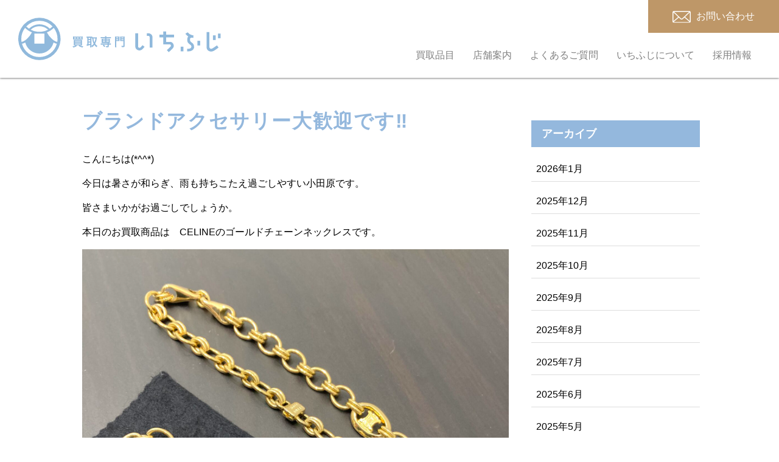

--- FILE ---
content_type: text/html; charset=UTF-8
request_url: https://1fuji.shop/topics/%E3%83%96%E3%83%A9%E3%83%B3%E3%83%89%E3%82%A2%E3%82%AF%E3%82%BB%E3%82%B5%E3%83%AA%E3%83%BC%E5%A4%A7%E6%AD%93%E8%BF%8E%E3%81%A7%E3%81%99%E2%80%BC/
body_size: 6388
content:
<!doctype html>
<html lang="ja">
	<head>
<!-- Google Tag Manager -->
<script>(function(w,d,s,l,i){w[l]=w[l]||[];w[l].push({'gtm.start':
new Date().getTime(),event:'gtm.js'});var f=d.getElementsByTagName(s)[0],
j=d.createElement(s),dl=l!='dataLayer'?'&l='+l:'';j.async=true;j.src=
'https://www.googletagmanager.com/gtm.js?id='+i+dl;f.parentNode.insertBefore(j,f);
})(window,document,'script','dataLayer','GTM-K65ZHMV');</script>
<!-- End Google Tag Manager -->
	<meta charset="utf-8">
	<meta http-equiv="X-UA-Compatible" content="IE=edge">
	
	<meta name="HandheldFriendly" content="True">
	<meta name="MobileOptimized" content="320">
	<meta name="viewport" content="width=device-width, initial-scale=1" />
	
		<!-- All in One SEO 4.1.5.3 -->
		<title>ブランドアクセサリー大歓迎です‼ | 静岡の三島・伊東、神奈川の小田原でブランド品を売るなら買取専門いちふじ </title>
		<meta name="robots" content="max-image-preview:large" />
		<link rel="canonical" href="https://1fuji.shop/topics/%e3%83%96%e3%83%a9%e3%83%b3%e3%83%89%e3%82%a2%e3%82%af%e3%82%bb%e3%82%b5%e3%83%aa%e3%83%bc%e5%a4%a7%e6%ad%93%e8%bf%8e%e3%81%a7%e3%81%99%e2%80%bc/" />
		<meta property="og:locale" content="ja_JP" />
		<meta property="og:site_name" content="買取専門いちふじ | 静岡の三島・伊東、神奈川の小田原でブランド品を売るなら買取専門いちふじ" />
		<meta property="og:type" content="article" />
		<meta property="og:title" content="ブランドアクセサリー大歓迎です‼ | 静岡の三島・伊東、神奈川の小田原でブランド品を売るなら買取専門いちふじ " />
		<meta property="og:url" content="https://1fuji.shop/topics/%e3%83%96%e3%83%a9%e3%83%b3%e3%83%89%e3%82%a2%e3%82%af%e3%82%bb%e3%82%b5%e3%83%aa%e3%83%bc%e5%a4%a7%e6%ad%93%e8%bf%8e%e3%81%a7%e3%81%99%e2%80%bc/" />
		<meta property="article:published_time" content="2022-09-08T06:27:41+00:00" />
		<meta property="article:modified_time" content="2022-09-08T06:27:41+00:00" />
		<meta name="twitter:card" content="summary" />
		<meta name="twitter:domain" content="1fuji.shop" />
		<meta name="twitter:title" content="ブランドアクセサリー大歓迎です‼ | 静岡の三島・伊東、神奈川の小田原でブランド品を売るなら買取専門いちふじ " />
		<!-- All in One SEO -->

<link rel='dns-prefetch' href='//yubinbango.github.io' />
<link rel='dns-prefetch' href='//s.w.org' />
<script id="wpp-js" src="https://1fuji.shop/wp/wp-content/plugins/wordpress-popular-posts/assets/js/wpp.min.js?ver=7.3.3" data-sampling="0" data-sampling-rate="100" data-api-url="https://1fuji.shop/wp-json/wordpress-popular-posts" data-post-id="2452" data-token="64b031dabe" data-lang="0" data-debug="0" type="text/javascript"></script>
<link rel='stylesheet' id='contact-form-7-css'  href='https://1fuji.shop/wp/wp-content/plugins/contact-form-7/includes/css/styles.css' type='text/css' media='all' />
<link rel='stylesheet' id='wordpress-popular-posts-css-css'  href='https://1fuji.shop/wp/wp-content/plugins/wordpress-popular-posts/assets/css/wpp.css' type='text/css' media='all' />
<link rel='stylesheet' id='bones-stylesheet-css'  href='https://1fuji.shop/wp/wp-content/themes/rwd-custom/library/css/style.css?2510020217' type='text/css' media='all' />
<!--[if lt IE 9]>
<link rel='stylesheet' id='bones-ie-only-css'  href='https://1fuji.shop/wp/wp-content/themes/rwd-custom/library/css/ie.css' type='text/css' media='all' />
<![endif]-->
<script type='text/javascript' src='https://1fuji.shop/wp/wp-includes/js/jquery/jquery.min.js' id='jquery-core-js'></script>
<script type='text/javascript' src='https://1fuji.shop/wp/wp-includes/js/jquery/jquery-migrate.min.js' id='jquery-migrate-js'></script>
<script type='text/javascript' src='https://1fuji.shop/wp/wp-content/themes/rwd-custom/library/js/libs/modernizr.custom.min.js' id='bones-modernizr-js'></script>
<link rel="apple-touch-icon" sizes="180x180" href="/wp/wp-content/uploads/fbrfg/apple-touch-icon.png">
<link rel="icon" type="image/png" sizes="32x32" href="/wp/wp-content/uploads/fbrfg/favicon-32x32.png">
<link rel="icon" type="image/png" sizes="16x16" href="/wp/wp-content/uploads/fbrfg/favicon-16x16.png">
<link rel="manifest" href="/wp/wp-content/uploads/fbrfg/site.webmanifest">
<link rel="mask-icon" href="/wp/wp-content/uploads/fbrfg/safari-pinned-tab.svg" color="#91badd">
<link rel="shortcut icon" href="/wp/wp-content/uploads/fbrfg/favicon.ico">
<meta name="msapplication-TileColor" content="#ffffff">
<meta name="msapplication-config" content="/wp/wp-content/uploads/fbrfg/browserconfig.xml">
<meta name="theme-color" content="#ffffff">            <style id="wpp-loading-animation-styles">@-webkit-keyframes bgslide{from{background-position-x:0}to{background-position-x:-200%}}@keyframes bgslide{from{background-position-x:0}to{background-position-x:-200%}}.wpp-widget-block-placeholder,.wpp-shortcode-placeholder{margin:0 auto;width:60px;height:3px;background:#dd3737;background:linear-gradient(90deg,#dd3737 0%,#571313 10%,#dd3737 100%);background-size:200% auto;border-radius:3px;-webkit-animation:bgslide 1s infinite linear;animation:bgslide 1s infinite linear}</style>
            <meta name="format-detection" content="telephone=no">	<script src="https://1fuji.shop/wp/wp-content/themes/rwd-custom/library/js/ofi.min.js"></script>
	<link type="text/css" rel="stylesheet" href="https://1fuji.shop/wp/wp-content/themes/rwd-custom/library/css/animate.css" />
				<script type="text/javascript" src="https://1fuji.shop/wp/wp-content/themes/rwd-custom/library/slick/slick.min.js"></script>
	<link type="text/css" rel="stylesheet" href="https://1fuji.shop/wp/wp-content/themes/rwd-custom/library/slick/slick.css" />
	<link type="text/css" rel="stylesheet" href="https://1fuji.shop/wp/wp-content/themes/rwd-custom/library/slick/slick-theme.css" />
	<link type="text/css" rel="stylesheet" href="https://1fuji.shop/wp/wp-content/themes/rwd-custom/library/lightbox2/css/lightbox.min.css" />
	<link href="https://fonts.googleapis.com/css?family=Noto+Sans+JP" rel="stylesheet">
	<link href="https://fonts.googleapis.com/css?family=Sawarabi+Gothic" rel="stylesheet">
</head>

<body class="topics-template-default single single-topics postid-2452">
<!-- Google Tag Manager (noscript) -->
<noscript><iframe src="https://www.googletagmanager.com/ns.html?id=GTM-K65ZHMV"
height="0" width="0" style="display:none;visibility:hidden"></iframe></noscript>
<!-- End Google Tag Manager (noscript) -->
	<div id="container">
		<header class="header">
			<div id="inner-header" class="">

				<div class="logo">
					<a href="https://1fuji.shop">
						<img src="https://1fuji.shop/wp/wp-content/themes/rwd-custom/library/images/common/logo.svg" alt="買取専門いちふじ" />
					</a>
				</div>

				<div class="menu_wrapper">

					<a href="https://1fuji.shop/contact/" class="contact_box">
						<img src="https://1fuji.shop/wp/wp-content/themes/rwd-custom/library/images/common/icon_mail.svg" />
						<span class="text">お問い合わせ</span>
					</a>

					<nav role="navigation" itemscope itemtype="http://schema.org/SiteNavigationElement">

						<ul id="menu-%e3%82%b0%e3%83%ad%e3%83%bc%e3%83%90%e3%83%ab%e3%83%a1%e3%83%8b%e3%83%a5%e3%83%bc" class="nav top-nav cf"><li id="menu-item-51" class="menu-item menu-item-type-post_type menu-item-object-page menu-item-51"><a href="https://1fuji.shop/buy/">買取品目</a></li>
<li id="menu-item-50" class="menu-item menu-item-type-post_type menu-item-object-page menu-item-50"><a href="https://1fuji.shop/shop/">店舗案内</a></li>
<li id="menu-item-49" class="menu-item menu-item-type-post_type menu-item-object-page menu-item-49"><a href="https://1fuji.shop/faq/">よくあるご質問</a></li>
<li id="menu-item-48" class="menu-item menu-item-type-post_type menu-item-object-page menu-item-48"><a href="https://1fuji.shop/about/">いちふじについて</a></li>
<li id="menu-item-11088" class="menu-item menu-item-type-post_type menu-item-object-page menu-item-11088"><a href="https://1fuji.shop/recruit/">採用情報</a></li>
</ul>					</nav>
				</div>
			</div>
		</header>	<div id="content">
		<div id="inner-content" class="wrap cf">
			<main id="main" class="m-all t-2of3 d-5of7 cf">
									<div class="single_body">
						<h1>ブランドアクセサリー大歓迎です‼</h1>
						<div class="single_content"><p>こんにちは(*^^*)</p>
<p>今日は暑さが和らぎ、雨も持ちこたえ過ごしやすい小田原です。</p>
<p>皆さまいかがお過ごしでしょうか。</p>
<p>本日のお買取商品は　CELINEのゴールドチェーンネックレスです。</p>
<img loading="lazy" class="alignnone size-full wp-image-2453" src="https://1fuji.shop/wp/wp-content/uploads/2022/09/IMG_E3348-scaled.jpg" alt="" width="2560" height="2560" srcset="https://1fuji.shop/wp/wp-content/uploads/2022/09/IMG_E3348-scaled.jpg 2560w, https://1fuji.shop/wp/wp-content/uploads/2022/09/IMG_E3348-1024x1024.jpg 1024w, https://1fuji.shop/wp/wp-content/uploads/2022/09/IMG_E3348-150x150.jpg 150w, https://1fuji.shop/wp/wp-content/uploads/2022/09/IMG_E3348-768x768.jpg 768w, https://1fuji.shop/wp/wp-content/uploads/2022/09/IMG_E3348-1536x1536.jpg 1536w, https://1fuji.shop/wp/wp-content/uploads/2022/09/IMG_E3348-2048x2048.jpg 2048w, https://1fuji.shop/wp/wp-content/uploads/2022/09/IMG_E3348-125x125.jpg 125w" sizes="(max-width: 2560px) 100vw, 2560px" />
<p>大ぶりなネックレスですが、シンプルなファッションに合わせれば、とってもカッコいいですよね！</p>
<p>昔はつけたけど、重たくて要らなくなったものが、実は若い世代で流行っていて、</p>
<p>驚きの査定額になるなんてことも。。。</p>
<p>貴金属ジュエリーはもちろん、ブランドアクセサリーのお持ち込み大歓迎です(*^^*)</p>
<p>ご来店お待ちしております‼</p>
<p>&nbsp;</p>
</div>
					</div>
											</main>
				<div id="sidebar1" class="sidebar m-all t-1of3 d-2of7 last-col cf" role="complementary">
									<div id="custom-post-type-archives-2" class="widget widget_archive"><h4 class="widgettitle">アーカイブ</h4>			<ul>
				<li><a href='https://1fuji.shop/topics/2026/01/'>2026年1月</a></li>
	<li><a href='https://1fuji.shop/topics/2025/12/'>2025年12月</a></li>
	<li><a href='https://1fuji.shop/topics/2025/11/'>2025年11月</a></li>
	<li><a href='https://1fuji.shop/topics/2025/10/'>2025年10月</a></li>
	<li><a href='https://1fuji.shop/topics/2025/09/'>2025年9月</a></li>
	<li><a href='https://1fuji.shop/topics/2025/08/'>2025年8月</a></li>
	<li><a href='https://1fuji.shop/topics/2025/07/'>2025年7月</a></li>
	<li><a href='https://1fuji.shop/topics/2025/06/'>2025年6月</a></li>
	<li><a href='https://1fuji.shop/topics/2025/05/'>2025年5月</a></li>
	<li><a href='https://1fuji.shop/topics/2025/04/'>2025年4月</a></li>
	<li><a href='https://1fuji.shop/topics/2025/03/'>2025年3月</a></li>
	<li><a href='https://1fuji.shop/topics/2025/02/'>2025年2月</a></li>
	<li><a href='https://1fuji.shop/topics/2025/01/'>2025年1月</a></li>
	<li><a href='https://1fuji.shop/topics/2024/12/'>2024年12月</a></li>
	<li><a href='https://1fuji.shop/topics/2024/11/'>2024年11月</a></li>
	<li><a href='https://1fuji.shop/topics/2024/10/'>2024年10月</a></li>
	<li><a href='https://1fuji.shop/topics/2024/09/'>2024年9月</a></li>
	<li><a href='https://1fuji.shop/topics/2024/08/'>2024年8月</a></li>
	<li><a href='https://1fuji.shop/topics/2024/07/'>2024年7月</a></li>
	<li><a href='https://1fuji.shop/topics/2024/06/'>2024年6月</a></li>
	<li><a href='https://1fuji.shop/topics/2024/05/'>2024年5月</a></li>
	<li><a href='https://1fuji.shop/topics/2024/04/'>2024年4月</a></li>
	<li><a href='https://1fuji.shop/topics/2024/03/'>2024年3月</a></li>
	<li><a href='https://1fuji.shop/topics/2024/02/'>2024年2月</a></li>
	<li><a href='https://1fuji.shop/topics/2024/01/'>2024年1月</a></li>
	<li><a href='https://1fuji.shop/topics/2023/12/'>2023年12月</a></li>
	<li><a href='https://1fuji.shop/topics/2023/11/'>2023年11月</a></li>
	<li><a href='https://1fuji.shop/topics/2023/10/'>2023年10月</a></li>
	<li><a href='https://1fuji.shop/topics/2023/09/'>2023年9月</a></li>
	<li><a href='https://1fuji.shop/topics/2023/08/'>2023年8月</a></li>
	<li><a href='https://1fuji.shop/topics/2023/07/'>2023年7月</a></li>
	<li><a href='https://1fuji.shop/topics/2023/06/'>2023年6月</a></li>
	<li><a href='https://1fuji.shop/topics/2023/05/'>2023年5月</a></li>
	<li><a href='https://1fuji.shop/topics/2023/04/'>2023年4月</a></li>
	<li><a href='https://1fuji.shop/topics/2023/03/'>2023年3月</a></li>
	<li><a href='https://1fuji.shop/topics/2023/02/'>2023年2月</a></li>
	<li><a href='https://1fuji.shop/topics/2023/01/'>2023年1月</a></li>
	<li><a href='https://1fuji.shop/topics/2022/12/'>2022年12月</a></li>
	<li><a href='https://1fuji.shop/topics/2022/11/'>2022年11月</a></li>
	<li><a href='https://1fuji.shop/topics/2022/10/'>2022年10月</a></li>
	<li><a href='https://1fuji.shop/topics/2022/09/'>2022年9月</a></li>
	<li><a href='https://1fuji.shop/topics/2022/08/'>2022年8月</a></li>
	<li><a href='https://1fuji.shop/topics/2022/07/'>2022年7月</a></li>
	<li><a href='https://1fuji.shop/topics/2022/06/'>2022年6月</a></li>
	<li><a href='https://1fuji.shop/topics/2022/05/'>2022年5月</a></li>
	<li><a href='https://1fuji.shop/topics/2022/04/'>2022年4月</a></li>
	<li><a href='https://1fuji.shop/topics/2022/03/'>2022年3月</a></li>
	<li><a href='https://1fuji.shop/topics/2022/02/'>2022年2月</a></li>
	<li><a href='https://1fuji.shop/topics/2022/01/'>2022年1月</a></li>
	<li><a href='https://1fuji.shop/topics/2021/12/'>2021年12月</a></li>
	<li><a href='https://1fuji.shop/topics/2021/11/'>2021年11月</a></li>
	<li><a href='https://1fuji.shop/topics/2021/08/'>2021年8月</a></li>
	<li><a href='https://1fuji.shop/topics/2021/07/'>2021年7月</a></li>
		</ul>
			</div><div id="custom-post-type-categories-2" class="widget widget_categories"><h4 class="widgettitle">カテゴリー</h4>			<ul>
				<li class="cat-item cat-item-60"><a href="https://1fuji.shop/topics_shop/shinshiro/">ピアゴ新城店</a>
</li>
	<li class="cat-item cat-item-58"><a href="https://1fuji.shop/topics_shop/gamagori/">アピタ蒲郡店</a>
</li>
	<li class="cat-item cat-item-55"><a href="https://1fuji.shop/topics_shop/atami/">マックスバリュ熱海店</a>
</li>
	<li class="cat-item cat-item-20"><a href="https://1fuji.shop/topics_shop/ichifuji/">いちふじ</a>
</li>
	<li class="cat-item cat-item-41"><a href="https://1fuji.shop/topics_shop/isezaki/">伊勢崎ベイシア西部モール店</a>
</li>
	<li class="cat-item cat-item-38"><a href="https://1fuji.shop/topics_shop/kamiwada/">ピアゴ上和田店</a>
</li>
	<li class="cat-item cat-item-37"><a href="https://1fuji.shop/topics_shop/raspa/">ラスパ太田川店</a>
</li>
	<li class="cat-item cat-item-34"><a href="https://1fuji.shop/topics_shop/hamakita/">サンストリート浜北店</a>
</li>
	<li class="cat-item cat-item-54"><a href="https://1fuji.shop/topics_shop/fukuroi/">ピアゴ袋井店</a>
</li>
	<li class="cat-item cat-item-33"><a href="https://1fuji.shop/topics_shop/pwminato/">ポートウォークみなと店</a>
</li>
	<li class="cat-item cat-item-30"><a href="https://1fuji.shop/topics_shop/hachioji/">ビバホーム八王子多摩美大前店</a>
</li>
	<li class="cat-item cat-item-26"><a href="https://1fuji.shop/topics_shop/takasaki/">アピタ高崎店</a>
</li>
	<li class="cat-item cat-item-25"><a href="https://1fuji.shop/topics_shop/higashiyamato/">イトーヨーカドー東大和店</a>
</li>
	<li class="cat-item cat-item-4"><a href="https://1fuji.shop/topics_shop/kakitagawa/">サントムーン柿田川店</a>
</li>
	<li class="cat-item cat-item-5"><a href="https://1fuji.shop/topics_shop/ito/">伊東ショッピングプラザデュオ店</a>
</li>
	<li class="cat-item cat-item-21"><a href="https://1fuji.shop/topics_shop/pao/">田原ショッピングタウンパオ店</a>
</li>
	<li class="cat-item cat-item-6"><a href="https://1fuji.shop/topics_shop/odawara/">フレスポ小田原シティーモール店</a>
</li>
	<li class="cat-item cat-item-42"><a href="https://1fuji.shop/topics_shop/toyoake/">MEGAドン・キホーテUNY豊明店</a>
</li>
	<li class="cat-item cat-item-45"><a href="https://1fuji.shop/topics_shop/shimoda/">下田とうきゅう店</a>
</li>
	<li class="cat-item cat-item-47"><a href="https://1fuji.shop/topics_shop/hekinan/">ピアゴ碧南東店</a>
</li>
	<li class="cat-item cat-item-50"><a href="https://1fuji.shop/topics_shop/ohito/">アピタ大仁店</a>
</li>
	<li class="cat-item cat-item-51"><a href="https://1fuji.shop/topics_shop/mizuho/">ジョイフル本田瑞穂店</a>
</li>
			</ul>
			</div>						</div>
		</div>
	</div>
			<div id="footer_antivirus">
				<div class="inner wrap">
					新型コロナ感染症対策を実施しております。<br>安心してご来店ください。
				</div>
			</div>
			<div id="page_top"><a href="#"></a></div>
			<footer class="footer" role="contentinfo" itemscope itemtype="http://schema.org/WPFooter">
				<div id="inner-footer" class="wrap">
					<div id="footer_info">
						<div class="logo">
							<a href="https://1fuji.shop">
								<img calss="imgblk" src="https://1fuji.shop/wp/wp-content/themes/rwd-custom/library/images/common/logo_w.svg" alt="" />
							</a>
						</div>
						<div class="text">
							<p>
								<span style="font-size:108%">株式会社インターワーク</span><br>
								〒101-0044<br>東京都千代田区鍛冶町1-8-1 神田サクラビル6F
							</p>
							<p class="url">
								<a href="https://interwork.co.jp" target="_blank">https://interwork.co.jp</a>
							</p>
							<p>
								古物商許可番号　第308872004713号
							</p>
						</div>
						<div class="sns_icon">
							<a href="https://twitter.com/1fuji_kaitori" target="_blank">
								<img src="https://1fuji.shop/wp/wp-content/themes/rwd-custom/library/images/common/icon_twitter.svg">
							</a>
							<a href="https://www.instagram.com/1fuji_kaitori" target="_blank">
								<img src="https://1fuji.shop/wp/wp-content/themes/rwd-custom/library/images/common/icon_insta.svg">
							</a>
						</div>
					</div>
					<div id="footer_menu">
						<nav role="navigation">
							<div class="footer-links cf"><ul id="menu-%e3%83%95%e3%83%83%e3%82%bf%e3%83%bc%e3%83%a1%e3%83%8b%e3%83%a5%e3%83%bc" class="footer-nav cf"><li id="menu-item-106" class="menu-item menu-item-type-post_type menu-item-object-page menu-item-106"><a href="https://1fuji.shop/buy/">買取品目</a></li>
<li id="menu-item-105" class="menu-item menu-item-type-post_type menu-item-object-page menu-item-105"><a href="https://1fuji.shop/shop/">店舗案内</a></li>
<li id="menu-item-104" class="menu-item menu-item-type-post_type menu-item-object-page menu-item-104"><a href="https://1fuji.shop/faq/">よくあるご質問</a></li>
<li id="menu-item-103" class="menu-item menu-item-type-post_type menu-item-object-page menu-item-103"><a href="https://1fuji.shop/about/">いちふじについて</a></li>
<li id="menu-item-11089" class="menu-item menu-item-type-post_type menu-item-object-page menu-item-11089"><a href="https://1fuji.shop/recruit/">採用情報</a></li>
<li id="menu-item-102" class="menu-item menu-item-type-post_type menu-item-object-page menu-item-102"><a href="https://1fuji.shop/contact/">お問い合わせ</a></li>
</ul></div>						</nav>
					</div>

				</div>

				<div class="source-org copyright wrap">
					<p>&copy; 2026 買取専門いちふじ All rights reserved.</p>
					<p class="privacy"><a href="https://1fuji.shop/privacy/">プライバシーポリシー</a></p>
				</div>

			</footer>
			<div class="sp_floating_btn">
				<div class="menu">
					<label class="buMenu">
						<span class="icon-bar"></span>
						<span class="icon-bar"></span>
						<span class="icon-bar"></span>
					</label>
					<span class="menu_text">MENU</span>
				</div>
				<div>
					<a href="https://1fuji.shop/shop/">
						<img src="https://1fuji.shop/wp/wp-content/themes/rwd-custom/library/images/common/icon_w_access.svg">近くの店舗を探す
					</a>
				</div>
				<div>
					<a href="https://1fuji.shop/contact/">
						<img src="https://1fuji.shop/wp/wp-content/themes/rwd-custom/library/images/common/icon_w_contact.svg">お問い合わせ
					</a>
				</div>
			</div>
			<nav>
				<ul id="menu-%e3%83%a2%e3%83%90%e3%82%a4%e3%83%ab%e3%83%a1%e3%83%8b%e3%83%a5%e3%83%bc" class="nav top-nav cf"><li id="menu-item-133" class="menu-item menu-item-type-post_type menu-item-object-page menu-item-133"><a href="https://1fuji.shop/buy/">買取品目</a></li>
<li id="menu-item-134" class="menu-item menu-item-type-custom menu-item-object-custom menu-item-134"><a href="/#top_campaign">キャンペーン</a></li>
<li id="menu-item-132" class="menu-item menu-item-type-post_type menu-item-object-page menu-item-132"><a href="https://1fuji.shop/shop/">店舗案内</a></li>
<li id="menu-item-140" class="menu-item menu-item-type-custom menu-item-object-custom menu-item-140"><a href="/news/">NEWS</a></li>
<li id="menu-item-131" class="menu-item menu-item-type-post_type menu-item-object-page menu-item-131"><a href="https://1fuji.shop/faq/">よくあるご質問</a></li>
<li id="menu-item-141" class="menu-item menu-item-type-custom menu-item-object-custom menu-item-141"><a href="/topics/">TOPICS</a></li>
<li id="menu-item-11087" class="menu-item menu-item-type-post_type menu-item-object-page menu-item-11087"><a href="https://1fuji.shop/recruit/">採用情報</a></li>
<li id="menu-item-130" class="menu-item menu-item-type-post_type menu-item-object-page menu-item-130"><a href="https://1fuji.shop/about/">「いちふじ」について</a></li>
</ul>			</nav>
		</div>
		<script type='text/javascript' src='https://1fuji.shop/wp/wp-includes/js/dist/vendor/regenerator-runtime.min.js' id='regenerator-runtime-js'></script>
<script type='text/javascript' src='https://1fuji.shop/wp/wp-includes/js/dist/vendor/wp-polyfill.min.js' id='wp-polyfill-js'></script>
<script type='text/javascript' id='contact-form-7-js-extra'>
/* <![CDATA[ */
var wpcf7 = {"api":{"root":"https:\/\/1fuji.shop\/wp-json\/","namespace":"contact-form-7\/v1"}};
/* ]]> */
</script>
<script type='text/javascript' src='https://1fuji.shop/wp/wp-content/plugins/contact-form-7/includes/js/index.js' id='contact-form-7-js'></script>
<script type='text/javascript' src='https://1fuji.shop/wp/wp-content/plugins/table-of-contents-plus/front.min.js' id='toc-front-js'></script>
<script type='text/javascript' src='https://yubinbango.github.io/yubinbango/yubinbango.js' id='yubinbango-js'></script>
<script type='text/javascript' src='https://1fuji.shop/wp/wp-content/themes/rwd-custom/library/js/scripts.js' id='bones-js-js'></script>
		<script type="text/javascript" src="https://1fuji.shop/wp/wp-content/themes/rwd-custom/library/lightbox2/js/lightbox.min.js"></script>
	</body>
</html>

--- FILE ---
content_type: text/css
request_url: https://1fuji.shop/wp/wp-content/themes/rwd-custom/library/css/style.css?2510020217
body_size: 35617
content:
/*! Made with Bones: http://themble.com/bones :) */
/******************************************************************
Site Name:
Author:

Stylesheet: Main Stylesheet

Here's where the magic happens. Here, you'll see we are calling in
the separate media queries. The base mobile goes outside any query
and is called at the beginning, after that we call the rest
of the styles inside media queries.

Helpful articles on Sass file organization:
http://thesassway.com/advanced/modular-css-naming-conventions

******************************************************************/
/*********************
IMPORTING PARTIALS
These files are needed at the beginning so that we establish all
our mixins, functions, and variables that we'll be using across
the whole project.
*********************/
/* normalize.css 2012-07-07T09:50 UTC - http://github.com/necolas/normalize.css */
/* ==========================================================================
HTML5 display definitions
========================================================================== */
/**
* Correct `block` display not defined in IE 8/9.
*/
article,
aside,
details,
figcaption,
figure,
footer,
header,
hgroup,
main,
nav,
section,
summary {
  display: block;
}

/**
* Correct `inline-block` display not defined in IE 8/9.
*/
audio,
canvas,
video {
  display: inline-block;
}

/**
* Prevent modern browsers from displaying `audio` without controls.
* Remove excess height in iOS 5 devices.
*/
audio:not([controls]) {
  display: none;
  height: 0;
}

/**
* Address `[hidden]` styling not present in IE 8/9.
* Hide the `template` element in IE, Safari, and Firefox < 22.
*/
[hidden],
template {
  display: none;
}

/* ==========================================================================
Base
========================================================================== */
/**
* 1. Set default font family to sans-serif.
* 2. Prevent iOS text size adjust after orientation change, without disabling
*    user zoom.
*/
html {
  font-family: sans-serif;
  /* 1 */
  -ms-text-size-adjust: 100%;
  /* 2 */
  -webkit-text-size-adjust: 100%;
  /* 2 */
}

/**
* Remove default margin.
*/
body {
  margin: 0;
}

/* ==========================================================================
Links
========================================================================== */
/**
* Remove the gray background color from active links in IE 10.
*/
a {
  background: transparent;
}

/**
* Address `outline` inconsistency between Chrome and other browsers.
*/
a:focus {
  outline: thin dotted;
}

/**
* Improve readability when focused and also mouse hovered in all browsers.
*/
a:active,
a:hover {
  outline: 0;
}

/* ==========================================================================
Typography
========================================================================== */
/**
* Address variable `h1` font-size and margin within `section` and `article`
* contexts in Firefox 4+, Safari 5, and Chrome.
*/
h1 {
  font-size: 2em;
  margin: 0.67em 0;
}

/**
* Address styling not present in IE 8/9, Safari 5, and Chrome.
*/
abbr[title] {
  border-bottom: 1px dotted;
}

/**
* Address style set to `bolder` in Firefox 4+, Safari 5, and Chrome.
*/
b,
strong,
.strong {
  font-weight: bold;
}

/**
* Address styling not present in Safari 5 and Chrome.
*/
dfn,
em,
.em {
  font-style: italic;
}

/**
* Address differences between Firefox and other browsers.
*/
hr {
  -moz-box-sizing: content-box;
  box-sizing: content-box;
  height: 0;
}

/*
* proper formatting (http://blog.fontdeck.com/post/9037028497/hyphens)
*/
p {
  -webkit-hyphens: auto;
  -epub-hyphens: auto;
  -moz-hyphens: auto;
  hyphens: auto;
}

/*
* Addresses margins set differently in IE6/7.
*/
pre {
  margin: 0;
}

/**
* Correct font family set oddly in Safari 5 and Chrome.
*/
code,
kbd,
pre,
samp {
  font-family: monospace, serif;
  font-size: 1em;
}

/**
* Improve readability of pre-formatted text in all browsers.
*/
pre {
  white-space: pre-wrap;
}

/**
* Set consistent quote types.
*/
q {
  quotes: "\201C""\201D""\2018""\2019";
}

/**
* Address inconsistent and variable font size in all browsers.
*/
q:before,
q:after {
  content: "";
  content: none;
}

small,
.small {
  font-size: 75%;
}

/**
* Prevent `sub` and `sup` affecting `line-height` in all browsers.
*/
sub,
sup {
  font-size: 75%;
  line-height: 0;
  position: relative;
  vertical-align: baseline;
}

sup {
  top: -0.5em;
}

sub {
  bottom: -0.25em;
}

/* ==========================================================================
Lists
========================================================================== */
/*
* Addresses margins set differently in IE6/7.
*/
dl,
menu,
ol,
ul {
  margin: 1em 0;
}

dd {
  margin: 0;
}

/*
* Addresses paddings set differently in IE6/7.
*/
menu {
  padding: 0 0 0 40px;
}

ol,
ul {
  padding: 0;
  list-style-type: none;
}

/*
* Corrects list images handled incorrectly in IE7.
*/
nav ul,
nav ol {
  list-style: none;
  list-style-image: none;
}

/* ==========================================================================
Embedded content
========================================================================== */
/**
* Remove border when inside `a` element in IE 8/9.
*/
img {
  border: 0;
}

/**
* Correct overflow displayed oddly in IE 9.
*/
svg:not(:root) {
  overflow: hidden;
}

/* ==========================================================================
Figures
========================================================================== */
/**
* Address margin not present in IE 8/9 and Safari 5.
*/
figure {
  margin: 0;
}

/* ==========================================================================
Forms
========================================================================== */
/**
* Define consistent border, margin, and padding.
*/
fieldset {
  border: 1px solid #c0c0c0;
  margin: 0 2px;
  padding: 0.35em 0.625em 0.75em;
}

/**
* 1. Correct `color` not being inherited in IE 8/9.
* 2. Remove padding so people aren't caught out if they zero out fieldsets.
*/
legend {
  border: 0;
  /* 1 */
  padding: 0;
  /* 2 */
}

/**
* 1. Correct font family not being inherited in all browsers.
* 2. Correct font size not being inherited in all browsers.
* 3. Address margins set differently in Firefox 4+, Safari 5, and Chrome.
*/
button,
input,
select,
textarea {
  font-family: inherit;
  /* 1 */
  font-size: 100%;
  /* 2 */
  margin: 0;
  /* 3 */
}

/**
* Address Firefox 4+ setting `line-height` on `input` using `!important` in
* the UA stylesheet.
*/
button,
input {
  line-height: normal;
}

/**
* Address inconsistent `text-transform` inheritance for `button` and `select`.
* All other form control elements do not inherit `text-transform` values.
* Correct `button` style inheritance in Chrome, Safari 5+, and IE 8+.
* Correct `select` style inheritance in Firefox 4+ and Opera.
*/
button,
select {
  text-transform: none;
}

/**
* 1. Avoid the WebKit bug in Android 4.0.* where (2) destroys native `audio`
*    and `video` controls.
* 2. Correct inability to style clickable `input` types in iOS.
* 3. Improve usability and consistency of cursor style between image-type
*    `input` and others.
*/
button,
html input[type="button"],
input[type="reset"],
input[type="submit"] {
  -webkit-appearance: button;
  /* 2 */
  cursor: pointer;
  /* 3 */
}

/**
* Re-set default cursor for disabled elements.
*/
button[disabled],
html input[disabled] {
  cursor: default;
}

/**
* 1. Address box sizing set to `content-box` in IE 8/9/10.
* 2. Remove excess padding in IE 8/9/10.
*/
input[type="checkbox"],
input[type="radio"] {
  box-sizing: border-box;
  /* 1 */
  padding: 0;
  /* 2 */
}

/**
* 1. Address `appearance` set to `searchfield` in Safari 5 and Chrome.
* 2. Address `box-sizing` set to `border-box` in Safari 5 and Chrome
*    (include `-moz` to future-proof).
*/
input[type="search"] {
  -webkit-appearance: textfield;
  /* 1 */
  -moz-box-sizing: content-box;
  -webkit-box-sizing: content-box;
  /* 2 */
  box-sizing: content-box;
}

/**
* Remove inner padding and search cancel button in Safari 5 and Chrome
* on OS X.
*/
input[type="search"]::-webkit-search-cancel-button,
input[type="search"]::-webkit-search-decoration {
  -webkit-appearance: none;
}

/**
* Remove inner padding and border in Firefox 4+.
*/
button::-moz-focus-inner,
input::-moz-focus-inner {
  border: 0;
  padding: 0;
}

/**
* 1. Remove default vertical scrollbar in IE 8/9.
* 2. Improve readability and alignment in all browsers.
*/
textarea {
  overflow: auto;
  /* 1 */
  vertical-align: top;
  /* 2 */
}

/* ==========================================================================
Tables
========================================================================== */
/**
* Remove most spacing between table cells.
*/
table {
  border-collapse: collapse;
  border-spacing: 0;
}

* {
  -webkit-box-sizing: border-box;
  -moz-box-sizing: border-box;
  box-sizing: border-box;
}

.image-replacement,
.ir {
  text-indent: 100%;
  white-space: nowrap;
  overflow: hidden;
}

.clearfix,
.cf,
.comment-respond {
  zoom: 1;
}
.clearfix:before,
.clearfix:after,
.cf:before,
.comment-respond:before,
.cf:after,
.comment-respond:after {
  content: "";
  display: table;
}
.clearfix:after,
.cf:after,
.comment-respond:after {
  clear: both;
}

/*
use the best ampersand
http://simplebits.com/notebook/2008/08/14/ampersands-2/
*/
span.amp {
  font-family: Baskerville, "Goudy Old Style", Palatino, "Book Antiqua", serif !important;
  font-style: italic;
}

/******************************************************************
Site Name:
Author:

Stylesheet: Variables

Here is where we declare all our variables like colors, fonts,
base values, and defaults. We want to make sure this file ONLY
contains variables that way our files don't get all messy.
No one likes a mess.

******************************************************************/
/*********************
COLORS
Need help w/ choosing your colors? Try this site out:
http://0to255.com/
*********************/
/*
Here's a great tutorial on how to
use color variables properly:
http://sachagreif.com/sass-color-variables/
*/
/******************************************************************
Site Name:
Author:

Stylesheet: Typography

Need to import a font or set of icons for your site? Drop them in
here or just use this to establish your typographical grid. Or not.
Do whatever you want to...GOSH!

Helpful Articles:
http://trentwalton.com/2012/06/19/fluid-type/
http://ia.net/blog/responsive-typography-the-basics/
http://alistapart.com/column/responsive-typography-is-a-physical-discipline

******************************************************************/
/*********************
FONT FACE (IN YOUR FACE)
*********************/
/*  To embed your own fonts, use this syntax
and place your fonts inside the
library/fonts folder. For more information
on embedding fonts, go to:
http://www.fontsquirrel.com/
Be sure to remove the comment brackets.
*/
/*  @font-face {
font-family: 'Font Name';
src: url('library/fonts/font-name.eot');
src: url('library/fonts/font-name.eot?#iefix') format('embedded-opentype'),
url('library/fonts/font-name.woff') format('woff'),
url('library/fonts/font-name.ttf') format('truetype'),
url('library/fonts/font-name.svg#font-name') format('svg');
font-weight: normal;
font-style: normal;
}
*/
/*
The following is based of Typebase:
https://github.com/devinhunt/typebase.css
I've edited it a bit, but it's a nice starting point.
*/
/*
i imported this one in the functions file so bones would look sweet.
don't forget to remove it for your site.
*/
/*
some nice typographical defaults
more here: http://www.newnet-soft.com/blog/csstypography
*/
p {
  -ms-word-break: break-all;
  -ms-word-wrap: break-all;
  word-break: break-word;
  word-break: break-word;
  -webkit-hyphens: auto;
  -moz-hyphens: auto;
  hyphens: auto;
  -webkit-hyphenate-before: 2;
  -webkit-hyphenate-after: 3;
  hyphenate-lines: 3;
}

/******************************************************************
Site Name:
Author:

Stylesheet: Sass Functions

You can do a lot of really cool things in Sass. Functions help you
make repeated actions a lot easier. They are really similar to mixins,
but can be used for so much more.

Anyway, keep them all in here so it's easier to find when you're
looking for one.

For more info on functions, go here:
http://sass-lang.com/documentation/Sass/Script/Functions.html

******************************************************************/
/*********************
COLOR FUNCTIONS
These are helpful when you're working
with shadows and such things. It's essentially
a quicker way to write RGBA.

Example:
box-shadow: 0 0 4px black(0.3);
compiles to:
box-shadow: 0 0 4px rgba(0,0,0,0.3);
*********************/
/*********************
RESPONSIVE HELPER FUNCTION
If you're creating a responsive site, then
you've probably already read
Responsive Web Design: http://www.abookapart.com/products/responsive-web-design

Here's a nice little helper function for calculating
target / context
as mentioned in that book.

Example:
width: cp(650px, 1000px);
or
width: calc-percent(650px, 1000px);
both compile to:
width: 65%;
*********************/
/******************************************************************
Site Name:
Author:

Stylesheet: Mixins Stylesheet

This is where you can take advantage of Sass' great features: Mixins.
I won't go in-depth on how they work exactly,
there are a few articles below that will help do that. What I will
tell you is that this will help speed up simple changes like
changing a color or adding CSS3 techniques gradients.

A WORD OF WARNING: It's very easy to overdo it here. Be careful and
remember less is more.

Helpful:
http://sachagreif.com/useful-sass-mixins/
http://thesassway.com/intermediate/leveraging-sass-mixins-for-cleaner-code
http://web-design-weekly.com/blog/2013/05/12/handy-sass-mixins/

******************************************************************/
/*********************
TRANSITION
*********************/
/*
I totally rewrote this to be cleaner and easier to use.
You'll need to be using Sass 3.2+ for these to work.
Thanks to @anthonyshort for the inspiration on these.
USAGE: @include transition(all 0.2s ease-in-out);
*/
/*********************
CSS3 GRADIENTS
Be careful with these since they can
really slow down your CSS. Don't overdo it.
*********************/
/* @include css-gradient(#dfdfdf,#f8f8f8); */
/*********************
BOX SIZING
*********************/
/* @include box-sizing(border-box); */
/* NOTE: value of "padding-box" is only supported in Gecko. So
probably best not to use it. I mean, were you going to anyway? */
/******************************************************************
Site Name:
Author:

Stylesheet: Grid Stylesheet

I've seperated the grid so you can swap it out easily. It's
called at the top the style.scss stylesheet.

There are a ton of grid solutions out there. You should definitely
experiment with your own. Here are some recommendations:

http://gridsetapp.com - Love this site. Responsive Grids made easy.
http://susy.oddbird.net/ - Grids using Compass. Very elegant.
http://gridpak.com/ - Create your own responsive grid.
https://github.com/dope/lemonade - Neat lightweight grid.


The grid below is a custom built thingy I modeled a bit after
Gridset. It's VERY basic and probably shouldn't be used on
your client projects. The idea is you learn how to roll your
own grids. It's better in the long run and allows you full control
over your project's layout.

******************************************************************/
.last-col {
  float: right;
  padding-right: 0 !important;
}

/*
Mobile Grid Styles
These are the widths for the mobile grid.
There are four types, but you can add or customize
them however you see fit.
*/
@media (max-width: 767px) {
  .m-all {
    float: left;
    padding-right: 0.75em;
    width: 100%;
    padding-right: 0;
  }

  .m-1of2 {
    float: left;
    padding-right: 0.75em;
    width: 50%;
  }

  .m-1of3 {
    float: left;
    padding-right: 0.75em;
    width: 33.33%;
  }

  .m-2of3 {
    float: left;
    padding-right: 0.75em;
    width: 66.66%;
  }

  .m-1of4 {
    float: left;
    padding-right: 0.75em;
    width: 25%;
  }

  .m-3of4 {
    float: left;
    padding-right: 0.75em;
    width: 75%;
  }
}
/* Portrait tablet to landscape */
@media (min-width: 768px) and (max-width: 1029px) {
  .t-all {
    float: left;
    padding-right: 0.75em;
    width: 100%;
    padding-right: 0;
  }

  .t-1of2 {
    float: left;
    padding-right: 0.75em;
    width: 50%;
  }

  .t-1of3 {
    float: left;
    padding-right: 0.75em;
    width: 33.33%;
  }

  .t-2of3 {
    float: left;
    padding-right: 0.75em;
    width: 66.66%;
  }

  .t-1of4 {
    float: left;
    padding-right: 0.75em;
    width: 25%;
  }

  .t-3of4 {
    float: left;
    padding-right: 0.75em;
    width: 75%;
  }

  .t-1of5 {
    float: left;
    padding-right: 0.75em;
    width: 20%;
  }

  .t-2of5 {
    float: left;
    padding-right: 0.75em;
    width: 40%;
  }

  .t-3of5 {
    float: left;
    padding-right: 0.75em;
    width: 60%;
  }

  .t-4of5 {
    float: left;
    padding-right: 0.75em;
    width: 80%;
  }
}
/* Landscape to small desktop */
@media (min-width: 1030px) {
  .d-all {
    float: left;
    padding-right: 0.75em;
    width: 100%;
    padding-right: 0;
  }

  .d-1of2 {
    float: left;
    padding-right: 0.75em;
    width: 50%;
  }

  .d-1of3 {
    float: left;
    padding-right: 0.75em;
    width: 33.33%;
  }

  .d-2of3 {
    float: left;
    padding-right: 0.75em;
    width: 66.66%;
  }

  .d-1of4 {
    float: left;
    padding-right: 0.75em;
    width: 25%;
  }

  .d-3of4 {
    float: left;
    padding-right: 0.75em;
    width: 75%;
  }

  .d-1of5 {
    float: left;
    padding-right: 0.75em;
    width: 20%;
  }

  .d-2of5 {
    float: left;
    padding-right: 0.75em;
    width: 40%;
  }

  .d-3of5 {
    float: left;
    padding-right: 0.75em;
    width: 60%;
  }

  .d-4of5 {
    float: left;
    padding-right: 0.75em;
    width: 80%;
  }

  .d-1of6 {
    float: left;
    padding-right: 0.75em;
    width: 16.6666666667%;
  }

  .d-1of7 {
    float: left;
    padding-right: 0.75em;
    width: 14.2857142857%;
  }

  .d-2of7 {
    float: left;
    padding-right: 0.75em;
    width: 28.5714286%;
  }

  .d-3of7 {
    float: left;
    padding-right: 0.75em;
    width: 42.8571429%;
  }

  .d-4of7 {
    float: left;
    padding-right: 0.75em;
    width: 57.1428572%;
  }

  .d-5of7 {
    float: left;
    padding-right: 0.75em;
    width: 71.4285715%;
  }

  .d-6of7 {
    float: left;
    padding-right: 0.75em;
    width: 85.7142857%;
  }

  .d-1of8 {
    float: left;
    padding-right: 0.75em;
    width: 12.5%;
  }

  .d-1of9 {
    float: left;
    padding-right: 0.75em;
    width: 11.1111111111%;
  }

  .d-1of10 {
    float: left;
    padding-right: 0.75em;
    width: 10%;
  }

  .d-1of11 {
    float: left;
    padding-right: 0.75em;
    width: 9.09090909091%;
  }

  .d-1of12 {
    float: left;
    padding-right: 0.75em;
    width: 8.33%;
  }
}
/*********************
IMPORTING MODULES
Modules are reusable blocks or elements we use throughout the project.
We can break them up as much as we want or just keep them all in one.
I mean, you can do whatever you want. The world is your oyster. Unless
you hate oysters, then the world is your peanut butter & jelly sandwich.
*********************/
/******************************************************************
Site Name:
Author:

Stylesheet: Alert Styles

If you want to use these alerts in your design, you can. If not,
you can just remove this stylesheet.

******************************************************************/
.alert-help,
.alert-info,
.alert-error,
.alert-success {
  margin: 10px;
  padding: 5px 18px;
  border: 1px solid;
}

.alert-help {
  border-color: #e8dc59;
  background: #ebe16f;
}

.alert-info {
  border-color: #bfe4f4;
  background: #d5edf8;
}

.alert-error {
  border-color: #f8cdce;
  background: #fbe3e4;
}

.alert-success {
  border-color: #deeaae;
  background: #e6efc2;
}

/******************************************************************
Site Name:
Author:

Stylesheet: Button Styles

Buttons are a pretty important part of your site's style, so it's
important to have a consistent baseline for them. Use this stylesheet
to create all kinds of buttons.

Helpful Links:
http://galp.in/blog/2011/08/02/the-ui-guide-part-1-buttons/

******************************************************************/
/*********************
BUTTON DEFAULTS
We're gonna use a placeholder selector here
so we can use common styles. We then use this
to load up the defaults in all our buttons.

Here's a quick video to show how it works:
http://www.youtube.com/watch?v=hwdVpKiJzac

*********************/
.blue-btn,
.comment-reply-link,
#submit {
  display: inline-block;
  position: relative;
  font-family: "Hiragino Kaku Gothic ProN", "Hiragino Kaku Gothic Pro", メイリオ, Meiryo, "ＭＳ ゴシック", sans-serif;
  text-decoration: none;
  color: white;
  font-size: 0.9em;
  font-size: 34px;
  line-height: 34px;
  font-weight: normal;
  padding: 0 24px;
  border-radius: 4px;
  border: 0;
  cursor: pointer;
  -webkit-transition: background-color 0.14s ease-in-out;
  transition: background-color 0.14s ease-in-out;
}
.blue-btn:hover,
.comment-reply-link:hover,
#submit:hover,
.blue-btn:focus,
.comment-reply-link:focus,
#submit:focus {
  color: white;
  text-decoration: none;
}
.blue-btn:active,
.comment-reply-link:active,
#submit:active {
  top: 1px;
}

/*
An example button.
You can use this example if you want. Just replace all the variables
and it will create a button dependant on those variables.
*/
.blue-btn,
.comment-reply-link,
#submit {
  background-color: #2980b9;
}
.blue-btn:hover,
.comment-reply-link:hover,
#submit:hover,
.blue-btn:focus,
.comment-reply-link:focus,
#submit:focus {
  background-color: #2574a8;
}
.blue-btn:active,
.comment-reply-link:active,
#submit:active {
  background-color: #2472a4;
}

/******************************************************************
Site Name:
Author:

Stylesheet: Form Styles

We put all the form and button styles in here to setup a consistent
look. If we need to customize them, we can do this in the main
stylesheets and just override them. Easy Peasy.

You're gonna see a few data-uri thingies down there. If you're not
sure what they are, check this link out:
http://css-tricks.com/data-uris/
If you want to create your own, use this helpful link:
http://websemantics.co.uk/online_tools/image_to_data_uri_convertor/

******************************************************************/
/*********************
INPUTS
*********************/
input[type="text"],
input[type="password"],
input[type="datetime"],
input[type="datetime-local"],
input[type="date"],
input[type="month"],
input[type="time"],
input[type="week"],
input[type="number"],
input[type="email"],
input[type="url"],
input[type="search"],
input[type="tel"],
input[type="color"],
select,
textarea,
.field {
  display: block;
  height: 40px;
  line-height: 40px;
  padding: 0 12px;
  margin-bottom: 14px;
  font-size: 1em;
  color: #5c6b80;
  border-radius: 3px;
  vertical-align: middle;
  box-shadow: none;
  border: 0;
  width: 100%;
  max-width: 400px;
  font-family: "Hiragino Kaku Gothic ProN", "Hiragino Kaku Gothic Pro", メイリオ, Meiryo, "ＭＳ ゴシック", sans-serif;
  background-color: #eaedf2;
  -webkit-transition: background-color 0.24s ease-in-out;
  transition: background-color 0.24s ease-in-out;
}
input[type="text"]:focus,
input[type="text"]:active,
input[type="password"]:focus,
input[type="password"]:active,
input[type="datetime"]:focus,
input[type="datetime"]:active,
input[type="datetime-local"]:focus,
input[type="datetime-local"]:active,
input[type="date"]:focus,
input[type="date"]:active,
input[type="month"]:focus,
input[type="month"]:active,
input[type="time"]:focus,
input[type="time"]:active,
input[type="week"]:focus,
input[type="week"]:active,
input[type="number"]:focus,
input[type="number"]:active,
input[type="email"]:focus,
input[type="email"]:active,
input[type="url"]:focus,
input[type="url"]:active,
input[type="search"]:focus,
input[type="search"]:active,
input[type="tel"]:focus,
input[type="tel"]:active,
input[type="color"]:focus,
input[type="color"]:active,
select:focus,
select:active,
textarea:focus,
textarea:active,
.field:focus,
.field:active {
  background-color: #f7f8fa;
}
input[type="text"].error,
input[type="text"].is-invalid,
input[type="password"].error,
input[type="password"].is-invalid,
input[type="datetime"].error,
input[type="datetime"].is-invalid,
input[type="datetime-local"].error,
input[type="datetime-local"].is-invalid,
input[type="date"].error,
input[type="date"].is-invalid,
input[type="month"].error,
input[type="month"].is-invalid,
input[type="time"].error,
input[type="time"].is-invalid,
input[type="week"].error,
input[type="week"].is-invalid,
input[type="number"].error,
input[type="number"].is-invalid,
input[type="email"].error,
input[type="email"].is-invalid,
input[type="url"].error,
input[type="url"].is-invalid,
input[type="search"].error,
input[type="search"].is-invalid,
input[type="tel"].error,
input[type="tel"].is-invalid,
input[type="color"].error,
input[type="color"].is-invalid,
select.error,
select.is-invalid,
textarea.error,
textarea.is-invalid,
.field.error,
.field.is-invalid {
  color: #fbe3e4;
  border-color: #fbe3e4;
  background-color: white;
  background-position: 99% center;
  background-repeat: no-repeat;
  background-image: url([data-uri]);
  outline-color: #fbe3e4;
}
input[type="text"].success,
input[type="text"].is-valid,
input[type="password"].success,
input[type="password"].is-valid,
input[type="datetime"].success,
input[type="datetime"].is-valid,
input[type="datetime-local"].success,
input[type="datetime-local"].is-valid,
input[type="date"].success,
input[type="date"].is-valid,
input[type="month"].success,
input[type="month"].is-valid,
input[type="time"].success,
input[type="time"].is-valid,
input[type="week"].success,
input[type="week"].is-valid,
input[type="number"].success,
input[type="number"].is-valid,
input[type="email"].success,
input[type="email"].is-valid,
input[type="url"].success,
input[type="url"].is-valid,
input[type="search"].success,
input[type="search"].is-valid,
input[type="tel"].success,
input[type="tel"].is-valid,
input[type="color"].success,
input[type="color"].is-valid,
select.success,
select.is-valid,
textarea.success,
textarea.is-valid,
.field.success,
.field.is-valid {
  color: #e6efc2;
  border-color: #e6efc2;
  background-color: white;
  background-position: 99% center;
  background-repeat: no-repeat;
  background-image: url([data-uri]);
  outline-color: #e6efc2;
}
input[type="text"][disabled],
input[type="text"].is-disabled,
input[type="password"][disabled],
input[type="password"].is-disabled,
input[type="datetime"][disabled],
input[type="datetime"].is-disabled,
input[type="datetime-local"][disabled],
input[type="datetime-local"].is-disabled,
input[type="date"][disabled],
input[type="date"].is-disabled,
input[type="month"][disabled],
input[type="month"].is-disabled,
input[type="time"][disabled],
input[type="time"].is-disabled,
input[type="week"][disabled],
input[type="week"].is-disabled,
input[type="number"][disabled],
input[type="number"].is-disabled,
input[type="email"][disabled],
input[type="email"].is-disabled,
input[type="url"][disabled],
input[type="url"].is-disabled,
input[type="search"][disabled],
input[type="search"].is-disabled,
input[type="tel"][disabled],
input[type="tel"].is-disabled,
input[type="color"][disabled],
input[type="color"].is-disabled,
select[disabled],
select.is-disabled,
textarea[disabled],
textarea.is-disabled,
.field[disabled],
.field.is-disabled {
  cursor: not-allowed;
  border-color: #cfcfcf;
  opacity: 0.6;
}
input[type="text"][disabled]:focus,
input[type="text"][disabled]:active,
input[type="text"].is-disabled:focus,
input[type="text"].is-disabled:active,
input[type="password"][disabled]:focus,
input[type="password"][disabled]:active,
input[type="password"].is-disabled:focus,
input[type="password"].is-disabled:active,
input[type="datetime"][disabled]:focus,
input[type="datetime"][disabled]:active,
input[type="datetime"].is-disabled:focus,
input[type="datetime"].is-disabled:active,
input[type="datetime-local"][disabled]:focus,
input[type="datetime-local"][disabled]:active,
input[type="datetime-local"].is-disabled:focus,
input[type="datetime-local"].is-disabled:active,
input[type="date"][disabled]:focus,
input[type="date"][disabled]:active,
input[type="date"].is-disabled:focus,
input[type="date"].is-disabled:active,
input[type="month"][disabled]:focus,
input[type="month"][disabled]:active,
input[type="month"].is-disabled:focus,
input[type="month"].is-disabled:active,
input[type="time"][disabled]:focus,
input[type="time"][disabled]:active,
input[type="time"].is-disabled:focus,
input[type="time"].is-disabled:active,
input[type="week"][disabled]:focus,
input[type="week"][disabled]:active,
input[type="week"].is-disabled:focus,
input[type="week"].is-disabled:active,
input[type="number"][disabled]:focus,
input[type="number"][disabled]:active,
input[type="number"].is-disabled:focus,
input[type="number"].is-disabled:active,
input[type="email"][disabled]:focus,
input[type="email"][disabled]:active,
input[type="email"].is-disabled:focus,
input[type="email"].is-disabled:active,
input[type="url"][disabled]:focus,
input[type="url"][disabled]:active,
input[type="url"].is-disabled:focus,
input[type="url"].is-disabled:active,
input[type="search"][disabled]:focus,
input[type="search"][disabled]:active,
input[type="search"].is-disabled:focus,
input[type="search"].is-disabled:active,
input[type="tel"][disabled]:focus,
input[type="tel"][disabled]:active,
input[type="tel"].is-disabled:focus,
input[type="tel"].is-disabled:active,
input[type="color"][disabled]:focus,
input[type="color"][disabled]:active,
input[type="color"].is-disabled:focus,
input[type="color"].is-disabled:active,
select[disabled]:focus,
select[disabled]:active,
select.is-disabled:focus,
select.is-disabled:active,
textarea[disabled]:focus,
textarea[disabled]:active,
textarea.is-disabled:focus,
textarea.is-disabled:active,
.field[disabled]:focus,
.field[disabled]:active,
.field.is-disabled:focus,
.field.is-disabled:active {
  background-color: #d5edf8;
}

input[type="password"] {
  letter-spacing: 0.3em;
}

textarea {
  max-width: 100%;
  min-height: 120px;
  line-height: 1.5em;
}

select {
  -webkit-appearance: none;
  /* 1 */
  background-image: url([data-uri]);
  background-repeat: no-repeat;
  background-position: 97.5% center;
}

/*********************
BASE (MOBILE) SIZE
This are the mobile styles. It's what people see on their phones. If
you set a great foundation, you won't need to add too many styles in
the other stylesheets. Remember, keep it light: Speed is Important.
*********************/
/******************************************************************
Site Name:
Author:

Stylesheet: Base Mobile Stylesheet

Be light and don't over style since everything here will be
loaded by mobile devices. You want to keep it as minimal as
possible. This is called at the top of the main stylsheet
and will be used across all viewports.

******************************************************************/
/*********************
GENERAL STYLES
*********************/
body {
  font-family: "Hiragino Kaku Gothic ProN", "Hiragino Kaku Gothic Pro", メイリオ, Meiryo, "ＭＳ ゴシック", sans-serif;
  font-size: 100%;
  line-height: 1.5;
  color: #000;
  background-color: #fff;
  -webkit-font-smoothing: antialiased;
}

/********************
WORDPRESS BODY CLASSES
style a page via class
********************/
/* for sites that are read right to left (i.e. hebrew) */
/* home page */
/* blog template page */
/* archive page */
/* date archive page */
/* replace the number to the corresponding page number */
/* search page */
/* search result page */
/* no results search page */
/* individual paged search (i.e. body.search-paged-3) */
/* 404 page */
/* single post page */
/* individual post page by id (i.e. body.postid-73) */
/* individual paged single (i.e. body.single-paged-3) */
/* attatchment page */
/* individual attatchment page (i.e. body.attachmentid-763) */
/* style mime type pages */
/* author page */
/* user nicename (i.e. body.author-samueladams) */
/* paged author archives (i.e. body.author-paged-4) for page 4 */
/* category page */
/* individual category page (i.e. body.category-6) */
/* replace the number to the corresponding page number */
/* tag page */
/* individual tag page (i.e. body.tag-news) */
/* replace the number to the corresponding page number */
/* custom page template page */
/* individual page template (i.e. body.page-template-contact-php */
/* replace the number to the corresponding page number */
/* parent page template */
/* child page template */
/* replace the number to the corresponding page number */
/* if user is logged in */
/* paged items like search results or archives */
/* individual paged (i.e. body.paged-3) */
/*********************
LAYOUT & GRID STYLES
*********************/
.wrap {
  /* width: 96%; */
  margin: 0 auto;
}

/*********************
LINK STYLES
*********************/
a,
a:visited {
  color: #000;
  /* on hover */
  /* on click */
  /* mobile tap color */
}
a:hover,
a:focus,
a:visited:hover,
a:visited:focus {
  color: #000;
}
a:link,
a:visited:link {
  /*
this highlights links on iPhones/iPads.
so it basically works like the :hover selector
for mobile devices.
*/
  -webkit-tap-highlight-color: rgba(0, 0, 0, 0.3);
}

/******************************************************************
H1, H2, H3, H4, H5 STYLES
******************************************************************/
h1,
.h1,
h2,
.h2,
h3,
.h3,
h4,
.h4,
h5,
.h5 {
  text-rendering: optimizelegibility;
  font-weight: 500;
  /*
if you're going to use webfonts, be sure to check your weights
http://css-tricks.com/watch-your-font-weight/
*/
  /* removing text decoration from all headline links */
}
h1 a,
.h1 a,
h2 a,
.h2 a,
h3 a,
.h3 a,
h4 a,
.h4 a,
h5 a,
.h5 a {
  text-decoration: none;
}

h1,
.h1 {
  font-size: 2.5em;
  line-height: 1.333em;
}

h2,
.h2 {
  font-size: 1.75em;
  line-height: 1.4em;
  margin-bottom: 0.375em;
  font-weight: bold;

  font-family: "Noto Sans JP", "Hiragino Kaku Gothic ProN",
    "Hiragino Kaku Gothic Pro", メイリオ, Meiryo, "ＭＳ ゴシック", sans-serif;
}

h3,
.h3 {
  font-size: 1.125em;
}

h4,
.h4 {
  font-size: 1.1em;
  font-weight: 700;
}

h5,
.h5 {
  font-size: 0.846em;
  line-height: 2.09em;
  text-transform: uppercase;
  letter-spacing: 2px;
}

/*********************
HEADER STYLES
*********************/
.header {
  background-color: #fff;
}

#logo {
  margin: 0.75em 0;
}
#logo a {
  color: #000;
}

/*********************
NAVIGATION STYLES
*********************/
/*
all navs have a .nav class applied via
the wp_menu function; this is so we can
easily write one group of styles for
the navs on the site so our css is cleaner
and more scalable.
*/
.nav {
  border-bottom: 0;
  margin: 0;
  /* end .menu li */
  /* highlight current page */
  /* end current highlighters */
}
.nav li {
  /*
so you really have to rethink your dropdowns for mobile.
you don't want to have it expand too much because the
screen is so small. How you manage your menu should
depend on the project. Here's some great info on it:
http://www.alistapart.com/articles/organizing-mobile/
*/
}
.nav li a {
  display: block;
  color: #000;
  text-decoration: none;
  padding: 0.75em;
  /*
remember this is for mobile ONLY, so there's no need
to even declare hover styles here, you can do it in
the style.scss file where it's relevant. We want to
keep this file as small as possible!
*/
}
.nav li ul.sub-menu li a,
.nav li ul.children li a {
  padding-left: 30px;
}

/* end .nav */
/*********************
POSTS & CONTENT STYLES
*********************/
#content {
}

.hentry {
  background-color: white;
  border-radius: 3px;
  margin-bottom: 1.5em;
  border: 1px solid #cccccc;
}
.hentry header {
  border-bottom: 1px solid #f8f9fa;
  padding: 1.5em;
}
.hentry footer {
  padding: 1.5em;
  border-top: 1px solid #f8f9fa;
}
.hentry footer p {
  margin: 0;
}

/* end .hentry */
.single-title,
.page-title,
.entry-title {
  margin: 0;
}

/* want to style individual post classes? Booya! */
/* post by id (i.e. post-3) */
/* general post style */
/* general article on a page style */
/* general style on an attatchment */
/* sticky post style */
/* hentry class */
/* style by category (i.e. category-videos) */
/* style by tag (i.e. tag-news) */
/* post meta */
.byline {
  color: #9fa6b4;
  font-style: italic;
  margin: 0;
}

/* entry content */
.entry-content {
  padding: 1.5em 1.5em 0;
  /*
image alignment on a screen this size may be
a bit difficult. It's set to start aligning
and floating images at the next breakpoint,
but it's up to you. Feel free to change it up.
*/
}
.entry-content p {
  margin: 0 0 1.5em;
}
.entry-content table {
  width: 100%;
  border: 1px solid #eaedf2;
  margin-bottom: 1.5em;
}
.entry-content table caption {
  margin: 0 0 7px;
  font-size: 0.75em;
  color: #9fa6b4;
  text-transform: uppercase;
  letter-spacing: 1px;
}
.entry-content tr {
  border-bottom: 1px solid #eaedf2;
}
.entry-content tr:nth-child(even) {
  background-color: #f8f9fa;
}
.entry-content td {
  padding: 7px;
  border-right: 1px solid #eaedf2;
}
.entry-content td:last-child {
  border-right: 0;
}
.entry-content th {
  background-color: #f8f9fa;
  border-bottom: 1px solid #eaedf2;
  border-right: 1px solid #eaedf2;
}
.entry-content th:last-child {
  border-right: 0;
}
.entry-content blockquote {
  margin: 0 0 1.5em 0.75em;
  padding: 0 0 0 0.75em;
  border-left: 3px solid #2980b9;
  font-style: italic;
  color: #9fa6b4;
}
.entry-content dd {
  margin-left: 0;
  font-size: 0.9em;
  color: #787878;
  margin-bottom: 1.5em;
}
.entry-content img {
  margin: 0 0 1.5em 0;
  max-width: 100%;
  height: auto;
}
.entry-content .size-auto,
.entry-content .size-full,
.entry-content .size-large,
.entry-content .size-medium,
.entry-content .size-thumbnail {
  max-width: 100%;
  height: auto;
}
.entry-content pre {
  background: #323944;
  color: #f8f9fa;
  font-size: 0.9em;
  padding: 1.5em;
  margin: 0 0 1.5em;
  border-radius: 3px;
}

/* end .entry-content */
.wp-caption {
  max-width: 100%;
  background: #eee;
  padding: 5px;
  /* images inside wp-caption */
}
.wp-caption img {
  max-width: 100%;
  margin-bottom: 0;
  width: 100%;
}
.wp-caption p.wp-caption-text {
  font-size: 0.85em;
  margin: 4px 0 7px;
  text-align: center;
}

/* end .wp-caption */
/* image gallery styles */
/* end .gallery */
/* gallery caption styles */
.tags {
  margin: 0;
}

/******************************************************************
PAGE NAVI STYLES
******************************************************************/
.pagination,
.wp-prev-next {
  margin: 1.5em 0;
}

.pagination {
  text-align: center;
}
.pagination ul {
  display: inline-block;
  background-color: white;
  white-space: nowrap;
  padding: 0;
  clear: both;
  border-radius: 3px;
}
.pagination li {
  padding: 0;
  margin: 0;
  float: left;
  display: inline;
  overflow: hidden;
  border-right: 1px solid #eaedf2;
}
.pagination a,
.pagination span {
  margin: 0;
  text-decoration: none;
  padding: 0;
  line-height: 1em;
  font-size: 1em;
  font-weight: normal;
  padding: 0.75em;
  min-width: 1em;
  display: block;
  color: #2980b9;
}
.pagination a:hover,
.pagination a:focus,
.pagination span:hover,
.pagination span:focus {
  background-color: #2980b9;
  color: white;
}
.pagination .current {
  cursor: default;
  color: #5c6b80;
}
.pagination .current:hover,
.pagination .current:focus {
  background-color: white;
  color: #5c6b80;
}

/* end .bones_page_navi */
/* fallback previous & next links */
.wp-prev-next .prev-link {
  float: left;
}
.wp-prev-next .next-link {
  float: right;
}

/* end .wp-prev-next */
/******************************************************************
COMMENT STYLES
******************************************************************/
/* h3 comment title */
#comments-title {
  padding: 0.75em;
  margin: 0;
  border-top: 1px solid #f8f9fa;
  /* number of comments span */
}

.commentlist {
  margin: 0;
  list-style-type: none;
}

.comment {
  position: relative;
  clear: both;
  overflow: hidden;
  padding: 1.5em;
  border-bottom: 1px solid #f8f9fa;
  /* vcard */
  /* end .commentlist .vcard */
  /* end children */
  /* general comment classes */
}
.comment .comment-author {
  padding: 7px;
  border: 0;
}
.comment .vcard {
  margin-left: 50px;
}
.comment .vcard cite.fn {
  font-weight: 700;
  font-style: normal;
}
.comment .vcard time {
  display: block;
  font-size: 0.9em;
  font-style: italic;
}
.comment .vcard time a {
  color: #9fa6b4;
  text-decoration: none;
}
.comment .vcard time a:hover {
  text-decoration: underline;
}
.comment .vcard .avatar {
  position: absolute;
  left: 16px;
  border-radius: 50%;
}
.comment:last-child {
  margin-bottom: 0;
}
.comment .children {
  margin: 0;
  /* variations */
  /* change number for different depth */
}
.comment[class*="depth-"] {
  margin-top: 1.1em;
}
.comment.depth-1 {
  margin-left: 0;
  margin-top: 0;
}
.comment:not(.depth-1) {
  margin-top: 0;
  margin-left: 7px;
  padding: 7px;
}
.comment.odd {
  background-color: white;
}
.comment.even {
  background: #f8f9fa;
}

/* comment meta */
/* comment content */
.comment_content p {
  margin: 0.7335em 0 1.5em;
  font-size: 1em;
  line-height: 1.5em;
}

/* end .commentlist .comment_content */
/* comment reply link */
.comment-reply-link {
  font-size: 0.9em;
  float: right;
}

/* end .commentlist .comment-reply-link */
/* edit comment link */
.comment-edit-link {
  font-style: italic;
  margin: 0 7px;
  text-decoration: none;
  font-size: 0.9em;
}

/******************************************************************
COMMENT FORM STYLES
******************************************************************/
.comment-respond {
  padding: 1.5em;
  border-top: 1px solid #f8f9fa;
}

#reply-title {
  margin: 0;
}

.logged-in-as {
  color: #9fa6b4;
  font-style: italic;
  margin: 0;
}
.logged-in-as a {
  color: #5c6b80;
}

.comment-form-comment {
  margin: 1.5em 0 0.75em;
}

.form-allowed-tags {
  padding: 1.5em;
  background-color: #f8f9fa;
  font-size: 0.9em;
}

/* comment submit button */
#submit {
  float: right;
  font-size: 1em;
}

/* comment form title */
#comment-form-title {
  margin: 0 0 1.1em;
}

/* cancel comment reply link */
/* logged in comments */
/* allowed tags */
#allowed_tags {
  margin: 1.5em 10px 0.7335em 0;
}

/* no comments */
.nocomments {
  margin: 0 20px 1.1em;
}

/*********************
SIDEBARS & ASIDES
*********************/
.widget ul li {
  /* deep nesting */
}

.no-widgets {
  background-color: white;
  padding: 1.5em;
  text-align: center;
  border: 1px solid #cccccc;
  border-radius: 2px;
  margin-bottom: 1.5em;
}

/*********************
FOOTER STYLES
*********************/
.footer {
  clear: both;
  background-color: #323944;
  color: #f8f9fa;
}

/*
if you checked out the link above:
http://www.alistapart.com/articles/organizing-mobile/
you'll want to style the footer nav
a bit more in-depth. Remember to keep
it simple because you'll have to
override these styles for the desktop
view.
*/
/* end .footer-links */
/*********************
LARGER MOBILE DEVICES
This is for devices like the Galaxy Note or something that's
larger than an iPhone but smaller than a tablet. Let's call them
tweeners.
*********************/
@media only screen and (min-width: 481px) {
  /******************************************************************
Site Name:
Author:

Stylesheet: 481px and Up Stylesheet

This stylesheet is loaded for larger devices. It's set to
481px because at 480px it would load on a landscaped iPhone.
This isn't ideal because then you would be loading all those
extra styles on that same mobile connection.

A word of warning. This size COULD be a larger mobile device,
so you still want to keep it pretty light and simply expand
upon your base.scss styles.

******************************************************************/
  /*
IMPORTANT NOTE ABOUT SASS 3.3 & UP
You can't use @extend within media queries
anymore, so just be aware that if you drop
them in here, they won't work.
*/
  /*********************
NAVIGATION STYLES
*********************/
  /* .menu is clearfixed inside mixins.scss */
  .menu {
    /* end .menu ul */
  }
  .menu ul {
    /* end .menu ul li */
    /* highlight current page */
    /* end current highlighters */
  }
  .menu ul li {
    /*
plan your menus and drop-downs wisely.
*/
  }
  .menu ul li a {
    /*
you can use hover styles here even though this size
has the possibility of being a mobile device.
*/
  }

  /* end .menu */
  /*********************
POSTS & CONTENT STYLES
*********************/
  /* entry content */
  .entry-content {
    /* at this larger size, we can start to align images */
  }
  .entry-content .alignleft,
  .entry-content img.alignleft {
    margin-right: 1.5em;
    display: inline;
    float: left;
  }
  .entry-content .alignright,
  .entry-content img.alignright {
    margin-left: 1.5em;
    display: inline;
    float: right;
  }
  .entry-content .aligncenter,
  .entry-content img.aligncenter {
    margin-right: auto;
    margin-left: auto;
    display: block;
    clear: both;
  }

  /* end .entry-content */
  /*********************
FOOTER STYLES
*********************/
  /*
check your menus here. do they look good?
do they need tweaking?
*/
  /* end .footer-links */
}
/*********************
TABLET & SMALLER LAPTOPS
This is the average viewing window. So Desktops, Laptops, and
in general anyone not viewing on a mobile device. Here's where
you can add resource intensive styles.
*********************/
@media only screen and (min-width: 768px) {
  /******************************************************************
Site Name:
Author:

Stylesheet: Tablet & Small Desktop Stylesheet

Here's where you can start getting into the good stuff.
This size will work on iPads, other tablets, and desktops.
So you can start working with more styles, background images,
and other resources. You'll also notice the grid starts to
come into play. Have fun!

******************************************************************/
  /*********************
GENERAL STYLES
*********************/
  /*********************
LAYOUT & GRID STYLES
*********************/
  .wrap {
    /* width: 760px; */
  }

  /*********************
HEADER STYLES
*********************/
  /*********************
NAVIGATION STYLES
*********************/
  .nav {
    border: 0;
    /* end .menu ul li */
    /* highlight current page */
    /* end current highlighters */
  }
  .nav ul {
    background: #323944;
    margin-top: 0;
  }
  .nav li {
    float: left;
    position: relative;
    /*
plan your menus and drop-downs wisely.
*/
    /* showing sub-menus */
  }
  .nav li a {
    border-bottom: 0;
    color: #808080;
    font-weight: 500;
  }
  .nav li a:hover,
  .nav li a:focus {
    color: #333;
    text-decoration: none;
  }
  .nav li ul.sub-menu,
  .nav li ul.children {
    margin-top: 0;
    border: 1px solid #ccc;
    border-top: 0;
    position: absolute;
    visibility: hidden;
    z-index: 8999;
    /* highlight sub-menu current page */
  }
  .nav li ul.sub-menu li,
  .nav li ul.children li {
    /*
if you need to go deeper, go nuts
just remember deeper menus suck
for usability. k, bai.
*/
  }
  .nav li ul.sub-menu li a,
  .nav li ul.children li a {
    padding-left: 10px;
    border-right: 0;
    display: block;
    width: 180px;
    border-bottom: 1px solid #ccc;
  }
  .nav li ul.sub-menu li:last-child a,
  .nav li ul.children li:last-child a {
    border-bottom: 0;
  }
  .nav li ul.sub-menu li ul,
  .nav li ul.children li ul {
    top: 0;
    left: 100%;
  }
  .nav li:hover > ul {
    top: auto;
    visibility: visible;
  }

  /* end .nav */
  /*********************
SIDEBARS & ASIDES
*********************/
  .sidebar {
    margin-top: 2.2em;
  }

  .widgettitle {
    border-bottom: 2px solid #444;
    margin-bottom: 0.75em;
  }

  .widget {
    padding: 0 10px;
    margin: 2.2em 0;
  }
  .widget ul li {
    margin-bottom: 0.75em;
    /* deep nesting */
  }
  .widget ul li ul {
    margin-top: 0.75em;
    padding-left: 1em;
  }

  /* links widget */
  /* meta widget */
  /* pages widget */
  /* recent-posts widget */
  /* archives widget */
  /* tag-cloud widget */
  /* calendar widget */
  /* category widget */
  /* recent-comments widget */
  /* search widget */
  /* text widget */
  /*********************
FOOTER STYLES
*********************/
  /*
you'll probably need to do quite a bit
of overriding here if you styled them for
mobile. Make sure to double check these!
*/
  .footer-links ul li {
    /*
be careful with the depth of your menus.
it's very rare to have multi-depth menus in
the footer.
*/
  }

  /* end .footer-links */
}
/*********************
DESKTOP
This is the average viewing window. So Desktops, Laptops, and
in general anyone not viewing on a mobile device. Here's where
you can add resource intensive styles.
*********************/
@media only screen and (min-width: 1030px) {
  /******************************************************************
Site Name:
Author:

Stylesheet: Desktop Stylsheet

This is the desktop size. It's larger than an iPad so it will only
be seen on the Desktop.

******************************************************************/
  .wrap {
    width: 1040px;
  }
}
/*********************
LARGE VIEWING SIZE
This is for the larger monitors and possibly full screen viewers.
*********************/
@media only screen and (min-width: 1240px) {
  /******************************************************************
Site Name: 
Author: 

Stylesheet: Super Large Monitor Stylesheet

You can add some advanced styles here if you like. This kicks in
on larger screens.

******************************************************************/
}
/*********************
RETINA (2x RESOLUTION DEVICES)
This applies to the retina iPhone (4s) and iPad (2,3) along with
other displays with a 2x resolution. You can also create a media
query for retina AND a certain size if you want. Go Nuts.
*********************/
@media only screen and (-webkit-min-device-pixel-ratio: 1.5),
  only screen and (min--moz-device-pixel-ratio: 1.5),
  only screen and (min-device-pixel-ratio: 1.5) {
  /******************************************************************
Site Name: 
Author: 

Stylesheet: Retina Screens & Devices Stylesheet

When handling retina screens you need to make adjustments, especially
if you're not using font icons. Here you can add them in one neat
place.

******************************************************************/
  /* 

EXAMPLE 
Let's say you have an image and you need to make sure it looks ok
on retina screens. Let's say we have an icon which dimension are
24px x 24px. In your regular stylesheets, it would look something
like this:

.icon {
width: 24px;
height: 24px;
background: url(img/test.png) no-repeat;
}

For retina screens, we have to make some adjustments, so that image
doesn't look blurry. So, taking into account the image above and the
dimensions, this is what we would put in our retina stylesheet:

.icon {
background: url(img/test@2x.png) no-repeat;
background-size: 24px 24px;
}

So, you would create the same icon, but at double the resolution, meaning 
it would be 48px x 48px. You'd name it the same, but with a @2x at the end
(this is pretty standard practice). Set the background image so it matches
the original dimensions and you are good to go. 

*/
}
/*********************
PRINT STYLESHEET
Feel free to customize this. Remember to add things that won't make
sense to print at the bottom. Things like nav, ads, and forms should
be set to display none.
*********************/
@media print {
  /******************************************************************
Site Name:
Author:

Stylesheet: Print Stylesheet

This is the print stylesheet. There's probably not a lot
of reasons to edit this stylesheet. If you want to
though, go for it.

******************************************************************/
  * {
    background: transparent !important;
    color: black !important;
    text-shadow: none !important;
    filter: none !important;
    -ms-filter: none !important;
  }

  a,
  a:visited {
    color: #444 !important;
    text-decoration: underline;
  }
  a:after,
  a:visited:after {
    content: " (" attr(href) ")";
  }
  a abbr[title]:after,
  a:visited abbr[title]:after {
    content: " (" attr(title) ")";
  }

  .ir a:after,
  a[href^="javascript:"]:after,
  a[href^="#"]:after {
    content: "";
  }

  pre,
  blockquote {
    border: 1px solid #999;
    page-break-inside: avoid;
  }

  thead {
    display: table-header-group;
  }

  tr,
  img {
    page-break-inside: avoid;
  }

  img {
    max-width: 100% !important;
  }

  @page {
    margin: 0.5cm;
  }
  p,
  h2,
  h3 {
    orphans: 3;
    widows: 3;
  }

  h2,
  h3 {
    page-break-after: avoid;
  }

  .sidebar,
  .page-navigation,
  .wp-prev-next,
  .respond-form,
  nav {
    display: none;
  }
}

/*********************
共通パーツ
*********************/

#container {
  overflow: hidden;
  max-width: 100%;
}

/*電話番号リンク*/
@media (min-width: 768px) {
  a[href^="tel:"] {
    text-decoration: none;
    color: inherit;
    pointer-events: none;
  }
}

/*テーブル*/
@media (max-width: 767px) {
  table.two_column {
    border: none;
  }
  table.two_column tbody th,
  table.two_column tbody td {
    display: block;
    border: none;
    width: auto;
  }
}

section {
  padding-top: 50px;
  padding-bottom: 50px;
}

@media (max-width: 1040px) {
  section {
    padding: 10px;
    box-sizing: border-box;
  }
}

h1 + section {
  padding-top: 0;
}

@media (max-width: 767px) {
  section {
    padding-top: 25px;
    padding-bottom: 20px;
  }
}

/* 2分割 */
.two_in_one {
  display: flex;
  flex-wrap: wrap;
  justify-content: center;
}

.two_in_one.reverse {
  flex-direction: row-reverse;
}

.two_in_one > div {
  width: 50%;
}

@media (max-width: 767px) {
  .two_in_one > div {
    width: 100%;
  }
}

/* 3分割 */
.three_in_one {
  display: flex;
  flex-wrap: wrap;
  justify-content: center;
}

.three_in_one > div {
  width: 33.3333%;
}

@media (max-width: 767px) {
  .three_in_one > div {
    width: 100%;
  }
}

/* 4分割 */
.four_in_one {
  display: flex;
  flex-wrap: wrap;
  justify-content: center;
}

.four_in_one > div {
  width: 25%;
}

@media (max-width: 767px) {
  .four_in_one > div {
    width: 100%;
  }
}

/* 5分割 */
.five_in_one {
  display: flex;
  flex-wrap: wrap;
  justify-content: center;
}

.five_in_one > div {
  width: 20%;
}

@media (max-width: 767px) {
  .five_in_one > div {
    width: 100%;
  }
}

/* 6分割 */
.six_in_one {
  display: flex;
  flex-wrap: wrap;
  justify-content: center;
}

.six_in_one > div {
  width: 16%;
}

@media (max-width: 767px) {
  .six_in_one > div {
    width: 50%;
  }
}

/* 画像 */
div.image > img {
  width: 100%;
  vertical-align: bottom;
}

a > img {
  width: 100%;
  vertical-align: bottom;
}

/* googleマップ レスポンシブ */
.googlemap {
  position: relative;
  padding-bottom: 56.25%;
  padding-top: 30px;
  height: 0;
  overflow: hidden;
}

.googlemap iframe,
.googlemap object,
.googlemap embed {
  position: absolute;
  top: 0;
  left: 0;
  width: 100%;
  height: 100%;
}

@media (min-width: 768px) {
  .googlemap {
    width: 80%;
    margin: auto;
    padding-bottom: 40%;
  }
}

/* youtube レスポンシブ */
.youtube {
  position: relative;
  padding-bottom: 56.25%;
  height: 0;
  overflow: hidden;
}
.youtube iframe {
  position: absolute;
  top: 0;
  left: 0;
  width: 100%;
  height: 100%;
}

/* スマホのみ改行 */
@media (min-width: 768px) {
  br.m {
    display: none;
  }
}

/*PCのみ改行*/
@media (max-width: 767px) {
  br.pc {
    display: none;
  }
}

/*PCのみ文字中央寄せ*/
.text_center,
.text_lead {
  text-align: center;
}
@media (max-width: 767px) {
  .text_center,
  .text_lead {
    text-align: left;
  }
}

/*文字中央寄せ*/
.text_align_center {
  text-align: center;
}

/*********************
ヘッダー
*********************/

.header {
  width: 100%;
  position: absolute;
  top: 0;
  left: 0;
  z-index: 999;
  box-shadow: 0px 1px 3px rgba(0, 0, 0, 0.5);
}

.header #inner-header {
  display: flex;
  align-items: center;
  justify-content: space-between;
  padding: 10px 30px;
}

@media (max-width: 767px) {
  .header,
  #inner-header {
    height: 60px;
    padding: 0;
  }

  .header {
    position: fixed;
    transition: 0.2s linear;
    -moz-transition: 0.2s linear;
    -webkit-transition: 0.2s linear;
    -o-transition: 0.2s linear;
    -ms-transition: 0.2s linear;
  }

  .header #inner-header {
    padding: 10px 60px 10px 10px;
  }
}

.header .logo {
  width: auto;
  height: 70px;
}

.header .logo a {
  width: 100%;
  height: 100%;
  display: flex;
  align-items: center;
  justify-content: flex-start;
}

.header .logo img {
  width: auto;
  height: 70px;
}

@media (max-width: 767px) {
  .header .logo {
    height: 40px;
    z-index: 999;
  }
  .header .logo img {
    max-height: 100%;
    max-width: 100%;
  }
}

/* メニュー・お問い合わせボタン枠 */
.menu_wrapper {
  text-align: right;
}

/* お問い合わせボタン */
a.contact_box {
  display: inline-block;
  text-decoration: none;
  color: #fff;
  background: #be9768;
  padding: 15px 40px;
  margin-right: -30px;
  margin-top: -10px;
  margin-bottom: 10px;
  transition: 0.3s;
}
a.contact_box:hover {
  color: #fff;
  opacity: 0.8;
}
a.contact_box img {
  width: 30px;
  min-height: 20px;
  margin-right: 5px;
  vertical-align: middle;
}
@media (max-width: 767px) {
  .header a.contact_box {
    display: none;
  }
}

/* メニュー */
.header .menu {
  display: none;
}

.header .nav > li a {
  text-align: center;
  padding: 0px;
  margin: 10px;
  padding: 5px;
}
.header .nav > li a > span {
  font-size: 80%;
  display: block;
}
.header .nav > li.current-menu-item a {
  border-bottom: solid 4px #94b8dd;
}

@media (min-width: 768px) and (max-width: 900px) {
  .header #inner-header {
    display: block;
  }

  .header #inner-header .nav li {
    float: unset;
    display: inline-block;
  }

  a.contact_box {
    position: absolute;
    top: 0;
    right: 0;
    margin-right: 0;
    margin-top: 0;
  }
}

@media (max-width: 767px) {
  .header .menu,
  .sp_floating_btn .menu {
    position: absolute;
    top: 0;
    right: 0;
    z-index: 101;
    width: 60px;
    height: 60px;
    display: flex;
    flex-direction: column;
    align-items: center;
    justify-content: center;
  }
  label.buMenu {
    position: relative;
    z-index: 102;
    border: none;
    display: flex;
    flex-direction: column;
    align-items: center;
    height: 22px;
    width: 25px;
  }
  label.buMenu .icon-bar {
    display: block;
    width: 25px;
    height: 2px;
    border-radius: 5px;
    margin-top: 0px;
    background-color: #023266;
    transition: transform 0.3s ease-in-out, top 0.5s ease;
    position: absolute;
    left: 0;
  }
  .menu .menu_text {
    font-size: 11px;
    text-align: center;
    color: #023266;
    line-height: 1;
    margin: 7px 0 0;
    font-weight: bold;
  }
  label.buMenu .icon-bar:nth-child(1) {
    margin-top: 2px;
  }
  label.buMenu .icon-bar:nth-child(2) {
    top: 11px;
  }
  label.buMenu .icon-bar:nth-child(3) {
    bottom: 0;
  }
  /* メニューオープン時のハンバーガー */
  .open label.buMenu .icon-bar:nth-child(1) {
    top: 8px;
    transform: rotate(45deg);
  }
  .open label.buMenu .icon-bar:nth-child(2) {
    transform: scaleX(0);
  }
  .open label.buMenu .icon-bar:nth-child(3) {
    bottom: 10px;
    transform: rotate(135deg);
  }

  .header .menu.open + nav {
    /*transform: translateX(-100%);*/
  }

  .header nav {
    position: absolute;
    width: 100%;
    height: 100vh;
    top: 0;
    left: 100%;
    background: #fff;
    margin: 0;
    padding-top: 60px;
    z-index: 99;
    overflow: hidden;
    transition: transform 1s cubic-bezier(0.215, 0.61, 0.355, 1);
  }
  .menu.open + a + nav {
    transform: translateX(-100%);
  }

  .header .nav > li {
    width: 100%;
  }

  .header .nav > li a {
    text-align: left;
  }
  .header .nav > li a > span {
    display: inline;
    margin-left: 0.5em;
  }
  .sp_floating_btn + nav {
    position: fixed;
    width: 100%;
    height: auto;
    top: 0;
    left: 0;
    background: #fff;
    margin: 0;
    padding-top: 60px;
    z-index: 99;
    overflow: hidden;
    /*transition: transform 1s cubic-bezier(0.215, 0.61, 0.355, 1);*/
    transition: transform 0.3s;
    transform: translateY(-100%);
  }
  .sp_floating_btn + nav.open {
    transform: translateY(0);
  }

  .sp_floating_btn + nav .nav > li {
    width: 100%;
  }

  .sp_floating_btn + nav .nav > li a {
    text-align: left;
  }
  ..sp_floating_btn + nav .nav > li a > span {
    display: inline;
    margin-left: 0.5em;
  }
}

/*********************
フッター
*********************/
.footer {
  position: relative;
  padding-top: 50px;
  color: #fff;
  font-size: 14px;
  background: #94b8dd;
}

.footer a {
  color: #fff;
  text-decoration: none;
  transition: 0.3s;
}
.footer a:hover {
  color: #fff;
  opacity: 0.7;
}

#inner-footer {
  display: flex;
  justify-content: space-between;
}

#inner-footer #footer_info .logo img {
  max-height: 70px;
  width: auto;
}
#inner-footer #footer_info .url {
  font-weight: bold;
}
#inner-footer #footer_info .sns_icon img {
  width: 40px;
  height: 40px;
  margin-right: 10px;
}

#inner-footer #footer_menu nav li a {
  line-height: 3;
  font-weight: bold;
}

@media (min-width: 767px) and (max-width: 1040px) {
  #inner-footer > div {
    padding: 0 1em;
  }
}

/* スマホ */
@media (max-width: 767px) {
  #inner-footer {
    display: block;
  }
  #inner-footer #footer_menu nav li {
    text-align: center;
  }
}

/* コピーライト */
.footer .copyright {
  display: flex;
  justify-content: center;
  margin-top: 20px;
  padding: 5px;
  text-align: center;
  border-top: solid 1px #fff;
}

.footer .copyright .privacy {
  margin-left: 20px;
}
.footer .copyright .privacy:before {
  content: "";
  display: inline-block;
  width: 0;
  height: 0;
  margin: 0 0.5em 0 0;
  border: 5px solid transparent;
  border-right: 0 solid transparent;
  border-left: 8px solid #fff;
}

/* スマホ */
@media (max-width: 767px) {
  .footer .copyright {
    display: block;
  }
}

/* ページトップへ */
#page_top {
  display: none;
}
#page_top a {
  display: flex;
  align-items: center;
  justify-content: center;
  width: 60px;
  height: 60px;
  border-radius: 50%;
  border: solid 2px #94b8dd;
  background: #fff;
  transition: 0.3s;

  position: fixed;
  bottom: 40px;
  right: 40px;
  z-index: 100;
}
#page_top a::after {
  content: "";
  position: absolute;
  top: 20px;
  left: 18px;
  margin: auto;
  width: 20px;
  height: 20px;
  border-top: 2px solid #94b8dd;
  border-right: 2px solid #94b8dd;
  transform: rotate(-45deg);
}
#page_top a:hover {
  opacity: 0.7;
}

/*********************
パーツ
*********************/

.btn_box {
  margin: 20px 0;
  display: flex;
  justify-content: center;
  align-items: center;
  flex-wrap: wrap;
  overflow: hidden;
}

a.btn01 {
  display: table;
  margin: 0 10px 15px;
  background: #94b8dd;
  color: #fff;
  padding: 0.75em 4em;
  border-radius: 10px;
  text-decoration: none;
  white-space: nowrap;
  -webkit-transition: all 0.5s;
  -moz-transition: all 0.5s;
  -ms-transition: all 0.5s;
  -o-transition: all 0.5s;
  transition: all 0.5s;
  position: relative;
  display: flex;
  align-items: center;
  justify-content: center;
  line-height: 1.8;
  margin-top: 1em;
  font-weight: bold;
}

a.btn01:after {
  /*
    content: "";
    position: absolute;
    margin: auto;
    top: 0;
    bottom: 0;
    right: 22px;
    width: 8px;
    height: 8px;
    border-top: 1px solid #fff;
    border-right: 1px solid #fff;
    transform: rotate(45deg);
*/
}

a.btn01:hover {
  color: #fff;
  opacity: 0.6;
}

/**************************************************
* 共通
**************************************************/
h1,
h1.page-title {
  font-size: 2em;
  text-align: center;
  color: #94b8dd;
  margin: 50px 0 30px;
  font-weight: bold;
  letter-spacing: 0.05em;
}
h1 img {
  display: block;
  width: 80px;
  height: 80px;
  margin: auto;
  margin-bottom: 20px;
}

/**************************************************
* トップページ
**************************************************/
/* =====================
トップ共通
===================== */
.home h2 {
  color: #94b8dd;
  margin-top: 0;
  text-align: center;
  font-size: 330%;
  font-weight: inherit;
  letter-spacing: 0em;
  line-height: 1.25;
}
.home h2 span {
  display: block;
  font-size: 18px;
  color: #000;
  font-weight: 600;
  letter-spacing: 0.05em;
  margin-top: 0.5em;
}

/* =====================
スライダー
===================== */
#main_visual {
  position: relative;
  padding: 0;
  margin: 0 calc(50% - 50vw);
}
#main_visual > * {
  z-index: 2;
  position: relative;
}

#main_visual_slider .image {
  width: 100%;
  height: 600px;
  background-repeat: no-repeat;
  background-position: center center;
  background-size: cover;
}
#main_visual_slider > .image + .image {
  display: none;
}

/* スマホ */
@media (max-width: 767px) {
  #main_visual_slider .image {
    height: 230px;
  }
}
@media (max-width: 430px) {
	#main_visual_slider .image:first-child {
		background-size: cover;
	}
}

/* タブレット */
@media (min-width: 768px) and (max-width: 991px) {
  #main_visual_slider .image {
    height: 400px;
  }
}
@media (min-width: 1400px) {
  #main_visual_slider .image {
    height: 44vw;
  }
}
@media (min-width: 2000px) {
  #main_visual_slider .image {
    /*height: 32vw;*/
  }
}

/* =====================
スライダー下メニュー
===================== */
#top_menu .three_in_one {
  justify-content: space-between;
}

#top_menu .three_in_one > div {
  width: calc(calc(100% - 200px) / 3);
  max-width: 280px;
}

#top_menu .item a {
  text-decoration: none;
}
#top_menu .item a:hover > * {
  transition: 0.3s;
  opacity: 0.8;
}

#top_menu .item img {
  display: block;
  width: 100px;
  height: 100px;
  margin: auto;
  margin-bottom: 20px;
}
#top_menu .item h2 {
  color: #94b8dd;
  text-align: center;
  font-size: 136%;
  font-weight: 600;
  letter-spacing: 0em;
}

#top_menu .item p a {
  color: #be9768;
  text-decoration: underline;
}

/* スマホ */
@media (max-width: 767px) {
  #top_menu .three_in_one > div {
    width: 100%;
    max-width: unset;
  }
  #top_menu .three_in_one > div.center {
    margin: 0;
  }

  #top_menu .item {
    margin-bottom: 10px;
  }
  #top_menu .item img {
    margin-bottom: 5px;
  }
}

/* =====================
キャンペーン
===================== */
#top_campaign {
  text-align: center;
  background: #e6e9ee;
}

#top_campaign p {
  font-size: 116%;
  line-height: 1.8;
}
#top_campaign .notice {
  font-size: 2em;
  font-weight: bold;
  letter-spacing: 0.05em;
  margin-bottom: 0.75em;
  margin-top: 0;
}

#top_campaign .notice:before,
#top_campaign .notice:after {
  content: "▼▼▼▼▼";
  display: inline-block;
  margin: 0 20px;
  transform: scale(1, 0.8);
  color: #94b8dd;
  letter-spacing: 0.25em;
  font-size: 76%;
}

#top_campaign .bnr {
  display: flex;
  justify-content: space-between;
}

#top_campaign .bnr a {
  width: 50%;
  padding: 10px;
  display: block;
  margin: 0 auto;
}
#top_campaign .bnr a.nolink {
  pointer-events: none;
}
#top_campaign .bnr a img {
  width: 100%;
  height: auto;
}
#top_campaign .bnr a:first-child {
  padding-left: 0;
}

/* スマホ */
@media (max-width: 767px) {
  #top_campaign .notice {
    font-size: 1.5em;
    font-weight: bold;
    padding: 0 1em;
  }
  #top_campaign .notice:before,
  #top_campaign .notice:after {
    display: block;
  }

  #top_campaign .bnr {
    display: block;
  }
  #top_campaign .bnr a {
    width: 90%;
    padding-left: 0;
    padding-right: 0;
  }
}

/* =====================
お知らせ
===================== */
#top_news a {
  text-decoration: none;
}
#top_news a:hover h3 {
  /*  text-decoration: underline;*/
}

#top_news .post_box {
  max-width: 800px;
  margin: auto;
}

#top_news .post_box a {
  border-bottom: solid 1px #94b8dd;
  display: block;
  padding: 0.75em 0 1em;
}

#top_news .post_box a:first-child {
  border-top: solid 1px #94b8dd;
}
#top_news .post_item {
  display: flex;
  padding: 10px 0;

  position: relative;
  padding-right: 30px;
}

#top_news .post_item div:first-child {
  width: auto;
  margin-right: 2em;
  font-size: 94%;
  padding: 3px;
}

#top_news .post_item h3,
#top_news .post_item p {
  margin: 0;
}

#top_news .post_item .new {
  border: solid 1px #c00;
  color: #c00;
  padding: 0px 5px;
  margin-right: 5px;
  font-size: 12px;
  vertical-align: middle;
}

/* スマホ */
@media (max-width: 767px) {
  #top_news .post_item {
    display: block;
  }
  #top_news .post_item div:first-child {
  }
}

/* 矢印 */
#top_news .post_item::before {
  content: "";
  position: absolute;
  margin: auto;
  top: 0;
  bottom: 0;
  right: 10px;
  width: 28px;
  height: 28px;
  border-radius: 50%;
  background: #94b8dd;
  transition: 0.3s;
}
#top_news .post_item:hover::before {
  opacity: 0.7;
}
#top_news .post_item::after {
  content: "";
  position: absolute;
  margin: auto;
  top: 0;
  bottom: 0;
  right: 22px;
  width: 8px;
  height: 8px;
  border-top: 1px solid #fff;
  border-right: 1px solid #fff;
  transform: rotate(45deg);
}

/* カテゴリ */
#top_news .post_item .cat span {
  display: inline-block;
  font-size: 12px;
  background: #94b8dd;
  color: #fff;
  padding: 2px 10px;
  margin-right: 5px;
  margin-bottom: 7px;
}
#top_news .post_item .cat span.news {
  background: #808080;
}
#top_news .post_item .cat span.campaign {
  background: #be9768;
}
#top_news .post_item .cat span.campaign::before {
  content: "";
  display: inline-block;
  width: 14px;
  height: 14px;
  margin-right: 5px;
  margin-top: -5px;
  background-image: url(../images/common/cat_campaign.svg);
  background-size: contain;
  vertical-align: middle;
  background-repeat: no-repeat;
}

/* スマホ */
@media (max-width: 767px) {
  #top_news .post_item .cat span {
    margin-bottom: 0;
  }
}

/* =====================
Topics
===================== */
#top_topics {
  background: #e6e9ee;
}
#top_topics.archive {
  background: #fff;
}
#top_topics.archive .post_image_list {
  display: flex;
  flex-wrap: wrap;
}
.post_image_list a.item {
  background: #fff;
  margin: 15px;
  padding: 1.5em 1.5em;
  text-decoration: none;
  box-shadow: 1px 1px 5px rgba(0, 0, 0, 0.2);
}
#top_topics.archive .post_image_list a.item {
  width: calc(100% / 3 - 30px);
}
.post_image_list .cat {
  height: 1.5em;
}
.post_image_list .cat span {
  background: #94b8dd;
  padding: 0.3em 1em 0.4em;
  font-size: 100%;
  color: #fff;
  font-weight: 600;
}

.post_image_list .item .image {
  width: 100%;
  height: 19vw;
  margin: 17px 0;
  border: solid 1px #eee;
  background-size: cover;
  background-position: center center;
  background-repeat: no-repeat;
}

.post_image_list .item .text .date {
  color: #94b8dd;
  margin-bottom: 7px;
}
.post_image_list .item .text .title {
  /*color: #94b8dd;*/
  font-weight: bold;
  font-size: 120%;
  margin-bottom: 7px;
}

.post_image_list .item .text .excerpt p {
  display: -webkit-box;
  -webkit-line-clamp: 3;
  -webkit-box-orient: vertical;
  overflow: hidden;
  line-height: 1.5em;
  height: 4.5em;
}
.post_image_list .item .text .excerpt p {
  margin: 0;
}

/* スマホ */
@media (max-width: 1023px) {
  #top_topics.archive .post_image_list a.item {
    width: calc(100% / 2 - 30px);
  }
}
@media (max-width: 767px) {
  .post_image_list .cat span {
    font-size: 12px;
    padding: 0.2em 0.5em 0.2em;
  }
  .post_image_list .item .image {
    width: 100%;
    height: 140px;
  }
  #top_topics.archive .post_image_list a.item {
    width: calc(100% / 1 - 30px);
  }
}

/* スライダーprev,nextアイコン */
#campaign_list .slick-prev,
#campaign_list .slick-next,
#top_topics .slick-prev,
#top_topics .slick-next {
  z-index: 100;
  width: 30px;
  height: 50px;

  display: flex;
  justify-content: center;
  align-items: center;
}

#campaign_list .slick-prev:before,
#campaign_list .slick-next:before,
#top_topics .slick-prev:before,
#top_topics .slick-next:before {
  content: "";
  width: 20px;
  height: 20px;
  border: 0px;
  border-top: solid 3px #94b8dd;
  border-right: solid 3px #94b8dd;
  position: absolute;
}
#campaign_list .slick-prev:before,
#top_topics .slick-prev:before {
  -ms-transform: rotate(-135deg);
  -webkit-transform: rotate(-135deg);
  transform: rotate(-135deg);
}
#campaign_list .slick-next:before,
#top_topics .slick-next:before {
  -ms-transform: rotate(45deg);
  -webkit-transform: rotate(45deg);
  transform: rotate(45deg);
}

#campaign_list .slick-prev:hover,
#campaign_list .slick-next:hover,
#top_topics .slick-prev:hover,
#top_topics .slick-next:hover {
  opacity: 0.8;
}
#campaign_list a.slick-slide {
  position: relative;
}
#campaign_list a.slick-slide:hover img {
  opacity: 0.8;
}
#campaign_list a.slick-slide:after {
  content: "";
  background-image: url('../images/common/lightbox_icon.svg');
  position: absolute;
  right: 2%;
  bottom: 2%;
  width: 1.5em;
  height: 1.5em;
  background-size: contain;
}
/* =====================
コロナ対策
===================== */
#footer_antivirus {
  background: #be9768;
  padding: 20px 0;
  text-align: center;
  color: #fff;
  font-size: 160%;
  font-weight: bold;
}

#footer_antivirus br {
  display: none;
}
@media (min-width: 768px) and (max-width: 840px) {
  #footer_antivirus br {
    display: block;
  }
}

/**************************************************
* 買取品目
**************************************************/
/* =====================
商品一覧
===================== */
#buy_item {
  background: #94b8dd;
  margin: 40px 0;
}
#buy_item #itemlist {
  max-width: 1200px;
  margin: auto;

  display: flex;
  flex-wrap: wrap;
  margin-bottom: 20px;
}
#buy_item #itemlist .item {
  width: calc(calc(100% - 80px) / 4);
  max-width: 280px;
  background: #fff;
  margin: 10px;
  padding: 15px;
  border-radius: 10px;
}

#buy_item #itemlist .item img {
  display: block;
  width: 60%;
  height: auto;
  margin: auto;
}
#buy_item #itemlist .item h3 {
  color: #94b8dd;
  text-align: center;
  font-size: 130%;
  font-weight: bold;
  margin: 0.5em 0;
}
#buy_item #itemlist .item .text {
  font-size: 14px;
}
#buy_item #itemlist + p {
  color: #fff;
}

/* =====================
取扱ブランド一覧
===================== */
#buy_brand {
  max-width: 1200px;
  margin: auto;
}
#buy_brand h2 {
  color: #94b8dd;
  text-align: center;
  font-weight: bold;
  font-size: 1.5em;
  letter-spacing: 0.03em;
}
#buy_brand .brandlist {
  display: flex;
  flex-wrap: wrap;
}
#buy_brand .brandlist .item {
  width: 180px;
}

#buy_brand .brandlist .item h3 a span {
  display: block;
  font-size: 14px;
}
#buy_brand .brandlist .item h3 a:hover {
  opacity: 0.7;
  transition: 0.3s;
}

#buy_brand p {
  color: #94b8dd;
  text-align: center;
}

@media (min-width: 767px) and (max-width: 1200px) {
  #buy_brand {
    padding: 0 10px;
  }
}

/* =====================
コンディション（このような状態でも、一度お持ちください！）
===================== */
#buy_condition {
  background: #e6e9ee;
}

#buy_condition h2 {
  text-align: center;
}

#buy_condition .inner div {
  display: flex;
}
#buy_condition .inner div figure {
  padding: 10px;
}
#buy_condition .inner div figure img {
  width: 100%;
  height: auto;
}

#buy_condition .inner div figcaption {
  text-align: center;
  font-weight: 600;
}

/**************************************************
* 店舗案内
**************************************************/
.shop_serch_wrap h3 {
  text-align: center;
}
.shop_serch {
  display: table;
  margin: 0 auto;
  width: 400px;
  max-width: 80%;
  position: relative;
  overflow: hidden;
}
.shop_serch:after {
  content: "";
  display: block;
  width: 10px;
  height: 10px;
  position: absolute;
  right: 5%;
  top: 35%;
  border-bottom: #333 2px solid;
  border-right: #333 2px solid;
  transform: rotate(45deg) translateY(-30%);
}
.shop_serch select {
  position: relative;
  margin: 0 auto;
  background: #fff;
  border: 2px solid #ccc;
  border-radius: 0;
  padding: 0 1em;
  font-size: 20px;
  height: auto;
  -webkit-appearance: none;
  appearance: none;
}
.shop_serch select:focus {
  border-color: #94b8dd;
}
.shop_serch select::-ms-expand {
  display: none;
}
@media (max-width: 767px) {
  .shop_serch {
    width: 90%;
  }
}

/* =====================
店舗一覧
===================== */
#shop_list {
  background: #e6e9ee;
  margin: 40px 0 0;
}

/* 店舗個別枠 */
#shop_list #itemlist .item {
  background: #fff;
  padding: 20px;
  border-radius: 10px;
  margin-bottom: 40px;
  position: relative;
}

#shop_list #itemlist .item h3 {
  margin: 0;
  background: #94b8dd;
  border-radius: 5px;
  padding: 10px;
  margin-bottom: 20px;
  color: #fff;
  font-weight: bold;
  font-size: 146%;
  display: flex;
  align-items: center;
}
#shop_list #itemlist .item h3 span {
  font-size: 77%;
  background: #fff;
  color: #94b8dd;
  padding: 3px 12px;
  margin-right: 10px;
  border-radius: 5px;
}

#shop_list #itemlist .item > div {
  display: flex;
  align-items: flex-start;
}

/* 店舗情報：左側 */
#shop_list #itemlist .item > div > div:first-child {
  width: 40%;
}
#shop_list #itemlist .item > div .image {
  width: 100%;
  height: 280px;
  background-size: cover;
  background-position: center center;
  background-repeat: no-repeat;
}

/* 店舗情報：右側 */
#shop_list #itemlist .item > div > div:last-child {
  width: 60%;
  padding: 0 0 0 40px;
}

#shop_list #itemlist .item dl {
  display: flex;
  flex-wrap: wrap;
  width: 100%;
  margin: 0;
  border-bottom: solid 1px #94b8dd;
}

#shop_list #itemlist .item dl dt,
#shop_list #itemlist .item dl dd {
  border-top: solid 1px #94b8dd;
  padding: 15px 0;
}

#shop_list #itemlist .item dl dt {
  width: 20%;
  display: flex;
  align-items: center;
  color: #94b8dd;
}

#shop_list #itemlist .item dl dd {
  width: 80%;
}

/* map */
#shop_list #itemlist .item a.map {
  position: relative;
  display: inline-block;
  background: #be9768;
  text-decoration: none;
  color: #fff;
  font-size: 14px;
  padding: 0 10px;
  height: 20px;
}
#shop_list #itemlist .item a.map:after {
  content: "";
  position: absolute;
  width: 0;
  height: 0;
  margin: auto;

  top: 0;
  right: -10px;
  border-style: solid;
  border-color: transparent transparent transparent #be9768;
  border-width: 10px 0 10px 10px;
  z-index: 10;
}
#shop_list #itemlist .item a.map:hover {
  transition: 0.3s;
  opacity: 0.7;
}

#shop_list #itemlist .item .detail {
  justify-content: center;
}
#shop_list #itemlist .item .detail .btn01 {
  margin: 20px auto 0;
}

/* =====================
店舗一覧（snsアイコン）
===================== */
#shop_list #itemlist .item .sns {
  display: flex;
}
#shop_list #itemlist .item .sns p {
  margin-right: 20px;
}
#shop_list #itemlist .item .sns img {
  width: 50px;
  height: 50px;
  vertical-align: middle;
  transition: 0.3s;
}
#shop_list #itemlist .item .sns img:hover {
  opacity: 0.7;
}

/* blog */
#shop_list #itemlist .item .sns p.blog a {
  display: flex;
  align-items: flex-end;
  text-decoration: none;
  margin-top: -5px;
}
#shop_list #itemlist .item .sns p.blog a span {
  background: #be9768;
  color: #fff;
  padding: 0 20px;
  margin-left: -13px;
  border-radius: 5px 5px 5px 0;
  transition: 0.3s;
  font-size: 108%;
  font-weight: bold;
  padding-top: 4px;
  padding-bottom: 4px;
}
#shop_list #itemlist .item .sns p.blog a:hover span {
  opacity: 0.7;
}

@media (max-width: 767px) {
  #shop_list #itemlist .item .sns p.blog a span {
    padding: 0 10px;
  }
}

/**************************************************
* よくあるご質問
**************************************************/
#faq_list #itemlist {
  border-top: solid 1px #94b8dd;
}
#faq_list #itemlist dl {
  border-bottom: solid 1px #94b8dd;
  margin: 0;
  padding: 30px;
}
#faq_list #itemlist dl dt,
#faq_list #itemlist dl dd {
  max-width: 800px;
  margin: auto;
}
#faq_list #itemlist dl dt {
  font-size: 120%;
  font-weight: bold;
  margin-bottom: 20px;
}

#faq_list #itemlist dl dt,
#faq_list #itemlist dl dd {
  display: flex;
  align-items: center;
}

/* QAマーク */
#faq_list #itemlist dl dt:before,
#faq_list #itemlist dl dd:before {
  display: inline-block;
  width: 40px;
  height: 40px;
  line-height: 40px;
  flex-shrink: 0;
  margin-right: 20px;
  border-radius: 50%;

  font-size: 20px;
  font-weight: bold;
  text-align: center;
  color: #fff;
}
#faq_list #itemlist dl dt:before {
  content: "Q";
  background: #c0c0c0;
}
#faq_list #itemlist dl dd:before {
  content: "A";
  background: #94b8dd;
}

/**************************************************
* いちふじについて
**************************************************/
/* =====================
メリット
===================== */
#about_merit {
  background: #e6e9ee;
  margin: 40px 0 0;
  padding-top: 20px;
  padding-bottom: 40px;
}
#about_merit h2 {
  color: #94b8dd;
  text-align: center;
}

/* 枠 */
#about_merit #itemlist {
  display: flex;
}

#about_merit #itemlist > div {
  flex: 1;
  background: #fff;
  margin-left: 20px;
  padding: 10px 20px;
  border-radius: 10px;
  width: calc(calc(100% - 80px) / 4);
  box-sizing: border-box;
}
#about_merit #itemlist > div:first-child {
  margin-left: 0;
}

/* 内容 */
#about_merit #itemlist > div img {
  display: block;
  height: 130px;
  max-width: 100%;
  margin: auto;
}
#about_merit #itemlist > div > p:last-child {
  text-align: center;
}

/* ※一部商品を除く */
#about_merit #itemlist > div p {
  position: relative;
}
#about_merit #itemlist span.notes {
  font-size: 12px;
  position: absolute;
  right: 0;
  margin-top: -20px;
  background: #fff;
  padding: 0 5px;
  border-radius: 10px;
}

/* =====================
無料査定
===================== */
#about_appraisal {
  text-align: center;
  font-size: 20px;
  margin-top: 50px;
}
/*
#about_appraisal .image {
  display: inline-flex;
  align-items: center;
}
*/
#about_appraisal h2 {
  color: #be9768;
  border: solid 2px #be9768;
  width: 100px;
  padding: 5px;
  border-radius: 10px;

  font-size: 35px;
  font-weight: bold;
  line-height: 1.2;
  letter-spacing: 4px;
  transform: rotate(-10deg);
  margin-top: -40px;
}
/*
#about_appraisal .image > div {
  display: inline-flex;
  align-items: center;
}*/

#about_appraisal .image > div img {
  width: 400px;
  height: auto;
  margin: 0 20px;
}

h3.blue,
#about_appraisal h3 {
  color: #94b8dd;
  font-size: 150%;
  font-weight: bold;
  margin: 20px 0 10px;
}

/* ふきだし */
#about_appraisal .fukidashi {
  font-size: 16px;
  position: relative;
  padding: 20px;
  text-align: center;
  border: 2px solid #94b8dd;
  color: #94b8dd;
  border-radius: 10px;
  display: flex;
  align-items: center;
  justify-content: center;
}
#about_appraisal .fukidashi:after,
.fukidashi:before {
  border: solid transparent;
  content: "";
  height: 0;
  width: 0;
  pointer-events: none;
  position: absolute;
  right: 100%;
  top: 50%;
}
#about_appraisal .fukidashi:after {
  border-color: rgba(255, 255, 255, 0);
  border-top-width: 10px;
  border-bottom-width: 10px;
  border-left-width: 13px;
  border-right-width: 13px;
  margin-top: -10px;
  border-right-color: #ffffff;
}
#about_appraisal .fukidashi:before {
  border-color: rgba(148, 184, 221, 0);
  border-top-width: 11px;
  border-bottom-width: 11px;
  border-left-width: 14px;
  border-right-width: 14px;
  margin-top: -11px;
  margin-right: 1px;
  border-right-color: #94b8dd;
}

/* =====================
身分証明
===================== */
#about_id {
  background: #94b8dd;
}
#about_id > div {
  position: relative;
  background: #fff;
  padding: 20px;
  border-radius: 10px;
}

/* 画像 */
#about_id > div img {
  width: 150px;

  position: absolute;
  top: -30px;
  left: 0;
}

/* 見出し部分 */
#about_id > div p {
  font-size: 150%;
  font-weight: bold;
  text-align: center;
}
#about_id > div p span {
  color: #be9768;
}

/* リスト */
#about_id > div ul {
  display: table;
  margin: auto;
}
#about_id > div ul li:before {
  content: "●";
  color: #94b8dd;
}

/* =====================
査定の流れ
===================== */
#about_frow {
  text-align: center;
}

#about_frow h2 {
  margin-left: -250px;
}
#about_frow h2 span {
  display: inline-block;
  height: 50px;
  width: 50px;
  line-height: 50px;
  border-radius: 5px;
  margin-right: 5px;
  color: #fff;
  background: #94b8dd;
}

#about_frow .item {
  display: inline-flex;
  align-items: center;
}

/* テキスト */
#about_frow .item .text {
  display: flex;
  align-items: center;
  width: 480px;
  height: 130px;
  padding: 30px;
  margin-right: 20px;
  text-align: left;
  background: #e6e9ee;
  border-radius: 10px;
}
#about_frow .item .text p:first-child {
  color: #94b8dd;
  font-size: 50px;
  margin-right: 30px;
}

/* 画像 */
#about_frow .item .image {
  width: 250px;
}
#about_frow .item .image img {
  height: 120px;
}

/* =====================
画像
===================== */
#about_footerimg img {
  width: 100%;
  vertical-align: bottom;
}

/**************************************************
* プライバシーポリシー
**************************************************/
body.privacy-policy section {
  padding-top: 10px;
}
body.privacy-policy h2 {
  border-left: solid 5px #94b8dd;
  padding-left: 20px;
  margin-top: 50px;
  font-size: 20px;
}

a:hover {
  text-decoration: none;
}
.semi-wide {
  padding: 5%;
}

#about_appraisal .image > div {
  display: flex;
  flex-wrap: wrap;
  flex-direction: row;
  justify-content: center;
}

/*問い合わせ*/
ol.view {
  display: flex;
  flex-wrap: nowrap;
  justify-content: center;
  overflow: hidden;
}
ol.view > li {
  background-color: #999;
  color: #fff;
  text-align: center;
  max-width: 200px;
  position: relative;
  padding: 5px 0;
  width: 30%;
}
ol.view > li.form {
  background-color: #25a339;
  color: #fff;
}
ol.view > li.form:after {
  border-color: transparent transparent transparent #25a339;
}
ol.view > li.confirm {
  padding-left: 15px;
}
ol.view > li.complete {
  padding-left: 15px;
  margin-right: 15px;
}
ol.view > li:before,
ol.view > li:after {
  content: "";
  display: block;
  position: absolute;
  right: -15px;
  top: 50%;
  transform: translateY(-50%);
  width: 0;
  height: 0;
  border-style: solid;
  border-width: 25px 0 25px 15px;
  border-color: transparent transparent transparent #999;
}
ol.view > li:before {
  border-color: transparent transparent transparent #fff;
  z-index: 1;
}
ol.view > li:after {
  z-index: 2;
  right: -13px;
}
ol.view > li:last-child:before {
  display: none;
}

@media (max-width: 767px) {
  ol.view > li {
    font-size: 4vw;
  }
  ol.view > li.form {
    width: 30%;
  }
  ol.view > li.confirm {
    width: 40%;
  }
  ol.view > li.complete {
    width: 30%;
  }
}

/* 入力内容確認 */
.custom-wpcf7c-confirmed ol.view > li.form {
  background-color: #999;
  color: #fff;
}
.custom-wpcf7c-confirmed ol.view > li.form:after {
  border-color: transparent transparent transparent #999;
}
.custom-wpcf7c-confirmed ol.view > li.confirm {
  background-color: #25a339;
  color: #fff;
}
.custom-wpcf7c-confirmed ol.view > li.confirm:after {
  border-color: transparent transparent transparent #25a339;
}

.custom-wpcf7c-confirmed .ex {
  display: none;
}

/* thanks */
.thanks ol.view > li.form {
  background-color: #999;
  color: #fff;
}
.thanks ol.view > li.form:after {
  border-color: transparent transparent transparent #999;
}
.thanks ol.view > li.complete {
  background-color: #25a339;
  color: #fff;
}
.thanks ol.view > li.complete:after {
  border-color: transparent transparent transparent #25a339;
}

/*********************
 お問い合わせ
*********************/
.wpcf7 {
  border-top: solid 2px #94b8dd;
  padding-top: 40px;
}

.wpcf7 form {
  max-width: 750px;
  margin: auto;
}

.wpcf7-form table tr {
  display: block;
  padding: 5px;
}

.wpcf7-form table tr:nth-child(5) {
  border: solid 2px #94b8dd;
  border-right: none;
  border-left: none;
  padding: 30px 0;
  margin: 20px 0;
}

.wpcf7-form table tr th,
.wpcf7-form table tr td {
  padding: 0;
  text-align: left;
}

.wpcf7-form table tr th {
  display: flex;
  justify-content: space-between;
  margin-bottom: 10px;
  font-weight: normal;
  color: #000;
  border-bottom: none;
}

.wpcf7-form table tr td {
  display: block;
  margin-bottom: 10px;
  border-bottom: none;
}

.wpcf7-form input,
.wpcf7-form textarea {
  width: 100%;
  max-width: 100%;
  border: solid 1px #000;
  background: #fff;
}

.wpcf7-form label input {
  width: auto;
}
.wpcf7-form input.wpcf7-submit {
  position: relative;
  border: none;
  color: #fff !important;
  background: #94b8dd;
  border-radius: 8px;
  text-decoration: none;
  padding: 10px 40px;
  transition: 0.5s linear;
  -moz-transition: 0.5s linear;
  -webkit-transition: 0.5s linear;
  -o-transition: 0.5s linear;
  -ms-transition: 0.5s linear;
  display: inline-block;
  width: auto;
  padding: 10px 60px;
  margin: 0 15px;
}

.wpcf7-form table tr th.required::after {
  content: "必須";
  padding: 0px 5px;
  background: #be9768;
  color: white;
  white-space: nowrap;
  margin-left: 10px;
  border-radius: 3px;
  font-size: 90%;
}

.wpcf7-form p.note {
  font-size: 14px;
}

@media (min-width: 768px) {
  .wpcf7-form table tr:nth-child(1),
  .wpcf7-form table tr:nth-child(2),
  .wpcf7-form table tr:nth-child(3) {
    display: inline-block;
    width: 49.6%;
  }
}

@media (max-width: 767px) {
  .wpcf7 {
    padding-left: 10px;
    padding-right: 10px;
  }

  .wpcf7-form table tr th,
  .wpcf7-form table tr td {
    display: block;
    border: none;
  }
}

@media (min-width: 768px) {
  .sp_floating_btn,
  .sp_floating_btn + nav {
    display: none;
  }
}

/**************************************************
* スマホ対応
**************************************************/

@media (max-width: 767px) {
  body {
    font-size: 15px;
  }

  #top_menu {
    padding-top: 10px;
  }
  #top_menu .item {
    display: flex;
    flex-wrap: wrap;
    justify-content: center;
    align-items: center;
    padding: 0 10px;
    margin: 1em 0 0.5em;
  }
  #top_menu .item a {
    width: 25%;
    padding: 5px;
  }
  #top_menu .item p {
    width: 75%;
    padding: 10px;
  }
  #top_menu .item img {
    width: 100%;
    height: auto;
  }
  #top_menu .item h2 {
    font-size: 108%;
  }

  #top_campaign p {
    font-size: 108%;
    padding: 0.5em 1em;
  }

  #page_top a {
    display: none;
  }

  #top_news .post_box {
    padding: 1.5em;
  }

  #top_news .post_item h3 {
    margin-top: 15px;
  }

  #top_news .post_item::before {
    right: 0px;
    width: 20px;
    height: 20px;
  }

  #top_news .post_item::after {
    right: 9px;
    width: 5px;
    height: 5px;
  }
  .semi-wide {
    padding: 0;
  }
  .post_image_list a.item {
    margin: 10px;
	padding: 0.8em;
  }

  #footer_antivirus {
    font-size: 117%;
  }

  #footer_info {
    text-align: center;
  }

  .text_lead {
    padding: 0 1em;
  }

  #buy_item #itemlist .item {
    width: 100%;
    max-width: unset;
    margin: 5px 0;
    padding: 10px 10px;
  }
  #buy_item #itemlist .item img {
    width: 30%;
    float: left;
  }
  #buy_item #itemlist .item h3,
  #buy_item #itemlist .item .text {
    width: 70%;
    margin-left: 30%;
    padding-left: 10px;
  }
  #buy_item #itemlist .item h3 {
    margin-top: 0.25em;
    letter-spacing: 0.1em;
    text-align: left;
  }
  #buy_item #itemlist .item .text {
    font-size: 12px;
  }
  #buy_item #itemlist .item:after {
    content: "";
    display: block;
    clear: both;
  }
  #buy_item p {
    margin: 0 20px;
  }

  #buy_brand .brandlist .item {
    width: 50%;
    text-align: center;
  }

  #buy_condition .inner div {
    display: flex;
    flex-wrap: wrap;
    justify-content: center;
  }

  #buy_condition .inner div figure {
    width: 50%;
  }
  #shop_list #itemlist .item {
	padding: 15px;
  }
  #shop_list #itemlist .item h3 {
    /*flex-direction: column;*/
    /*justify-content: center;*/
    /*font-size: 130%;*/
	font-size: 115%;
	white-space: nowrap;
	padding: 10px;

  }

  #shop_list #itemlist .item h3 span {
    /*margin: auto;*/
    /*margin-bottom: 0.25em;*/
	position: absolute;
	top: -6px;
	left: -6px;
	display: block;
	padding: 8px 12px;
	font-weight: normal;
	font-size: 12px;
	line-height: 1;
	background: #be9768;
	color: #fff;
	border-radius: 30px;

  }

  #shop_list #itemlist .item > div {
    flex-wrap: wrap;
  }

  #shop_list #itemlist .item > div > div:first-child {
    width: 100%;
  }

  #shop_list #itemlist .item > div > div:last-child {
    width: 100%;
    padding: 0;
  }
  #shop_list #itemlist .item dl dt {
    justify-content: center;
  }

  #shop_list #itemlist .item > div .image {
    margin-bottom: 20px;
  }

  #shop_list #itemlist .item dl dt {
    width: 100%;
    border-top: none;
    font-size: 120%;
    letter-spacing: 0.05em;
    margin-top: 0.5em;
    font-weight: bold;
  }

  #shop_list #itemlist .item dl dd {
    width: 100%;
    text-align: center;
    font-size: 100%;
  }

  #shop_list #itemlist .item a.map {
    /*display: table;*/
    margin: auto;
    margin-top: 0.5em;
  }

  #shop_list #itemlist .item .sns {
    justify-content: center;
  }

  #shop_list #itemlist .item dl {
    border-bottom: none;
  }

  #about_merit #itemlist {
    flex-wrap: wrap;
  }

  #about_merit #itemlist > div {
    flex: auto;
    margin: 6px;
    display: flex;
    flex-wrap: wrap;
    align-items: center;
    justify-content: center;
    flex-direction: row;
    width: calc(50% - 20px);
    padding: 0.5em;
  }
  #about_merit #itemlist > div:first-child {
    margin-left: 6px;
  }

  #about_merit #itemlist > div > p:last-child {
    width: 100%;
  }
  #about_merit #itemlist > div img {
    display: block;
    height: 90px;
    margin: auto;
  }

  #about_appraisal .image {
    display: block;
    position: relative;
  }

  #about_appraisal h2 {
    position: absolute;
    top: 0;
    left: 50%;
    transform: translateX(-50%) rotate(-10deg);
    margin-top: 40px;
  }
  #about_appraisal .image > div {
    display: flex;
    flex-direction: column;
  }

  #about_appraisal {
    margin-top: 50px;
  }

  #about_appraisal .image {
    display: flex;
    flex-direction: column;
  }

  #about_appraisal .image > div img {
    width: 90%;
  }
  #about_appraisal .fukidashi br {
    display: none;
  }

  #about_appraisal .fukidashi {
    font-size: 19px;
    padding: 1em 2.1em;
    margin-top: 1em;
  }
  #about_appraisal .fukidashi:after,
  .fukidashi:before {
    content: none;
  }

  h3.blue,
  #about_appraisal h3 {
    margin-top: 1.5em;
  }
  #about_id > div p {
    margin-top: 2.75em;
  }

  #about_id > div img {
    left: 50%;
    transform: translateX(-50%);
  }

  #about_id > div ul li {
    margin-bottom: 0.5em;
    font-size: 90%;
    margin-left: 1em;
  }

  #about_frow h2 {
    margin: auto;
    margin-bottom: 0.75em;
  }

  #about_frow .item .image {
    position: absolute;
    left: 50%;
    transform: translate(-50%);
    width: 200px;
    top: -105px;
  }

  #about_frow .item {
    display: block;
    position: relative;
    margin-top: 125px;
  }
  #about_frow .item .text {
    width: 100%;
    height: auto;
    padding: 0 0;
    margin: auto;
    /* flex-wrap: wrap; */
    flex-direction: row;
    align-items: center;
    justify-content: center;
    padding: 0 2em;
  }
  #about_frow .item .text br {
    display: none;
  }

  #about_id {
    padding: 6em 10px;
  }

  .sp_floating_btn {
    position: fixed;
    bottom: 0;
    z-index: 9999;
    width: 100%;
    height: 55px;
    background: rgba(0, 0, 0, 0.7);
    margin: auto;
    left: 0;
    display: flex;
    flex-wrap: wrap;
    color: #fff;
    border-color: #fff;
    justify-content: center;
    align-items: center;
  }
  .sp_floating_btn > div {
    width: 33.333% !important;
    text-align: center;
    position: relative !important;
  }
  .sp_floating_btn > div label.buMenu .icon-bar {
    background-color: #fff;
  }
  .sp_floating_btn .menu .menu_text {
    color: #fff;
  }

  .sp_floating_btn a {
    color: #fff;
    text-decoration: none;
    font-size: 11px;
    line-height: 11px;
    font-weight: bold;
  }
  .sp_floating_btn a img {
    display: block;
    height: 25px;
  }

  .header #inner-header {
    padding: 0;
    display: flex;
    justify-content: center;
    align-items: center;
  }
  .menu_wrapper > .menu {
    /*z-index: -1;*/
  }

  .header nav {
    /*top: -500%;*/
    /*left: 0%;*/
  }
  .menu.open + a + nav {
    /*transform: translateY(100%);*/
  }

  .sp_floating_btn + nav ul {
    display: flex;
    flex-wrap: wrap;
    padding: 1em 2em;
    font-size: 90%;
  }
  .sp_floating_btn + nav .nav > li {
    width: 50%;
    font-weight: 500;
  }

  .sp_floating_btn + nav {
    background: rgba(0, 0, 0, 0.8);
    color: #fff;
  }
  .sp_floating_btn + nav a {
    color: #fff;
    text-decoration: underline;
  }
  .footer {
    padding-bottom: 5em;
  }
}

#sidebar1 h4.widgettitle {
  background: #94b8dd;
  border: none;
  padding: 0.5em 1em;
  color: #fff;
}

#sidebar1 .widget ul li {
  padding: 0.5em;
  color: #666;
  border-bottom: 1px solid #ddd;
}
#sidebar1 .widget ul li a {
  text-decoration: none;
}

.single_body {
    padding: 0 15px 0;
}
.single_body h1 {
	text-align: inherit;
}
.single_content img {
	max-width: 100%;
	height: auto;
}
.single_content table {
	margin-bottom: 2em;
}
.single_content table th,
.single_content table td {
	border: 1px solid #aaa;
	padding: 7px;
	word-break: break-all;
}
.single_content table th {
	background: #f8f9fa;
}
.single_content h3 {
	font-weight: bold;
	background-color: #94b8dd;
	color: #fff;
	display: table;
	padding: 0.2em 1.5em;
}
.single_content iframe[src*="google.com/maps/embed"] {
	display: block;
	width: 100%;
	height: auto;
	aspect-ratio: 4 / 3;
}

/**************************************************
* 店舗詳細
**************************************************/
.outline_wrap {
	margin: 50px 0;
	justify-content: space-between;
}
.outline_wrap > div {
	width: calc(50% - 1em);
}
.outline_box {
	display: flex;
	flex-direction: column;
}
.outline_box .area_name {
	background: #90b9dc;
	color: #fff;
	width: fit-content;
	padding: 0.4em 0.8em;
	border-radius: 5px;
	font-size: 20px;
	line-height: 1;
	font-weight: bold;
}
.outline_box h1 {
	text-align: start;
	margin: 0.5em 0 auto;
}
.outline_box dl {
	display: flex;
	flex-wrap: wrap;
	width: 100%;
	margin: 1em 0 0;
	border-bottom: solid 1px #94b8dd;
}
.outline_box  dl dt,
.outline_box  dl dd {
	border-top: solid 1px #94b8dd;
	padding: 15px 0;
}

.outline_box  dl dt {
	width: 20%;
	display: flex;
	align-items: center;
	color: #94b8dd;
}

.outline_box  dl dd {
	width: 80%;
}
.outline_box  a[href^="tel:"] {
	text-decoration: none;
	color: inherit;
}
.outline_img {
	aspect-ratio: 4 / 3;
}
.outline_img img {
	display: block;
	width: 100%;
	height: 100%;
	object-fit: cover;
}
.access_wrap {
	margin: 50px 0;
	justify-content: space-between;
}
.access_wrap > div {
	width: calc(50% - 1em);
}
.google_map {
	aspect-ratio: 4 / 3;
	border: 1px solid #a5a5a5;
}
.google_map iframe {
	width: 100%;
	height: 100%;
}
.floor_map {
}
.floor_map h3 {
	margin: 0 0 20px;
	background: #94b8dd;
	padding: 10px;
	color: #fff;
	font-weight: bold;
	font-size: 146%;
	display: flex;
	align-items: center;
	justify-content: center;
}
.floor_map_img {
	display: block;
	aspect-ratio: 4 / 3;
	width: 100%;
	/*padding: 1%;*/
	position: relative;
}
.floor_map_img:hover img {
	opacity: 0.8;
}
.floor_map_img:after {
	content: "";
	background-image: url('../images/common/lightbox_icon.svg');
	position: absolute;
	right: 1%;
	bottom: 1%;
	width: 1.5em;
	height: 1.5em;
	background-size: contain;
}
.floor_map_img img {
	display: block;
	width: 100%;
	height: 100%;
	object-fit: contain;
	object-position: bottom;
}
@media (max-width: 767px) {
	.outline_wrap {
		display: block;
	}
	.outline_wrap > div {
		width: 100%;
		margin-bottom: 50px;
	}

	/*.outline_box  dl dt {
		justify-content: center;
	}
	.outline_box  dl dt {
		width: 100%;
		border-top: none;
		font-size: 120%;
		letter-spacing: 0.05em;
		margin-top: 0.5em;
		font-weight: bold;
	}
	.outline_box  dl dd {
		width: 100%;
		text-align: center;
		font-size: 100%;
	}
	.outline_box .item dl {
		border-bottom: none;
	}*/
	.access_wrap {
		display: block;
	}
	.access_wrap > div {
		width: 100%;
		margin-bottom: 50px;
	}
}
/* 買取品目 */
.band_title {
	margin: 0 0 30px;
	background: #94b8dd;
	padding: 10px;
	color: #fff;
	font-weight: bold;
	font-size: 146%;
	display: flex;
	align-items: center;
	justify-content: center;
}
.purchase_item_desc {
	font-size: min(3.5vw, 18px);
	text-align: center;
	margin: 2em 0;
}
ul.purchase_item_list {
	display: flex;
	flex-wrap: wrap;
	justify-content: space-between;
}
ul.purchase_item_list li {
	flex-basis: calc(24%);
	display: flex;
	align-items: center;
	color: #94b8dd;
	border: 2px solid;
	font-weight: bold;
	margin-bottom: 1%;
	container-type: inline-size;
	padding: 1%;
	padding: 0.5%;
}
ul.purchase_item_list li .item_img {
	flex-basis: 28%;
	padding: 4% 4%;
	aspect-ratio: 1 / 1;
}
ul.purchase_item_list li .item_img img {
	display: block;
	width: 100%;
	height: 100%;
	object-fit: contain;
}
ul.purchase_item_list li .item_name {
	flex-basis: 72%;
	font-size: 6.5cqi;
	line-height: 1.2;
	padding: 0 0.5em;
}
ul.purchase_item_list li .item_name .note {
	font-size: 70%;
	display: inline-block;
	margin-left: 0.3em;
}
@media (max-width: 767px) {
	ul.purchase_item_list li {
		flex-basis: calc(48%);
		margin-bottom: 4%;
	}
}
/* 店舗ブログ */
#shop_blog_recent_sec {
	background: #dbdfe3;
}
.shop_blog_list {
	display: flex;
	flex-wrap: wrap;
	justify-content: space-between;
}
.shop_blog_list .item {
	flex-basis: calc(96% / 3);
	background: #fff;
	padding: 1%;
	margin-bottom: 2%;
	text-decoration: none;
}
.shop_blog_list .item .info {
	display: flow-root;
}
.shop_blog_list .item .cat {
	float: left;
	background: #94b8dd;
	padding: 0.3em 1em 0.4em;
	font-size: 100%;
	color: #fff;
	font-weight: 600;
	margin-bottom: 5px;
}
.shop_blog_list .item .date {
	float: right;
	color: #94b8dd;
	margin-bottom: 5px;
}
.shop_blog_list .item .image {
	width: 100%;
	aspect-ratio: 3 / 2;
	background-size: cover;
	background-position: center;
	margin: 1em 0;
}
.shop_blog_list .item .title {
	font-weight: 600;
	margin: 1em 0;
}
.back_btn {
	display: table;
	margin: 0 10px 15px;
	background: #fff;
	color: #94b8dd;
	border: 2px solid #94b8dd;
	padding: 0.75em 4em;
	border-radius: 10px;
	text-decoration: none;
	white-space: nowrap;
	-webkit-transition: all 0.5s;
	-moz-transition: all 0.5s;
	-ms-transition: all 0.5s;
	-o-transition: all 0.5s;
	transition: all 0.5s;
	position: relative;
	display: flex;
	align-items: center;
	justify-content: center;
	line-height: 1.8;
	margin-top: 1em;
	font-weight: bold;
	position: relative;
}
.back_btn:before {
	content: "";
	display: block;
	width: 2.5em;
	height: 0.5em;
	border-left: 2px solid;
	margin-right: 1em;
	border-bottom: 2px solid;
	transform: skewX(-20deg);
}
.back_btn:hover {
	color: #94b8dd;
	opacity: 0.6;
}
@media (max-width: 767px) {
	.shop_blog_list .item {
		flex-basis: 92%;
		padding: 5% 5% 2%;
		margin: 0 auto 5%;
	}
}
/**************************************************
* 採用情報
**************************************************/
#recruit_fv {
	padding: 0;
	position: relative;
	aspect-ratio: 16/8;
	overflow: hidden;
	background: #fff;
	background: linear-gradient(0deg, rgba(255,255,255,1) 0%, rgba(252,252,248,1) 100%);
}
#recruit_fv .recruit_fv_img {
	width: 100%;
	height: 100%;
}
#recruit_fv .recruit_fv_img img {
	width: 100%;
	height: 100%;
	object-fit: contain;
	object-position: right;
}
#recruit_fv .recruit_fv_box {
	container-type: inline-size;
	position: absolute;
	top: 22%;
	left: 6%;
	background: rgba(144, 185, 220, 0.95);
	padding: 4%;
	width: 34%;
	aspect-ratio: 10 / 9;
	display: flex;
	flex-direction: column;
	justify-content: space-around;
	white-space: nowrap;
}
#recruit_fv .recruit_fv_box h1 {
	margin: 0;
	padding: 0;
	color: #fff;
	font-size: 12.2cqi;
}
#recruit_fv .recruit_fv_box .recruit_fv_text  {
	color: #fff;
	font-size: 5cqi;
	font-weight: 500;
	line-height: 1.8;
}
@media (max-width: 767px) {
	#recruit_fv {
		aspect-ratio: inherit;
	}
	#recruit_fv .recruit_fv_img img {
		height: auto;
	}

	#recruit_fv .recruit_fv_img img {
		object-position: top;
	}
	#recruit_fv .recruit_fv_box {
		position: static;
		width: 75%;
		margin: -25% auto 0;
		padding: 5%;
	}
}
/* ABOUT */
#recruit_about .wrap {
	container-type: inline-size;
}
.border_title {
	display: flex;
	width: 100%;
	align-items: center;
	margin-bottom: 30px;
}
.border_title .inner {
	text-align: center;
	margin: 0 1.5em;
}
.border_title .main {
	display: block;
	color: #94b8dd;
	font-size: 44px;
	line-height: 1;
}
.border_title .sub {
	margin: 0;
	padding: 0;
	font-size: 14px;
	font-weight: normal;
}
.border_title:before,
.border_title:after {
	content: "";
	display: block;
	width: 1em;
	height: 1px;
	padding-bottom: 1em;
	border-top: 2px solid #94b8dd;
	flex-grow: 2;
}
#recruit_about .about_catch {
	font-size: 3.5cqi;
	font-weight: bold;
	color: #3d3b3c;
	text-align: center;
}
#recruit_about .about_text p {
	text-align: center;
	line-height: 2;
	font-size: clamp(12px, 2cqi, 18px);
}
#recruit_setsuritsu {
	background: #ecf5fa;
}
#recruit_setsuritsu .wrap {
	container-type: inline-size;
}
.recruit_setsuritsu_text {
	color: #84badf;
	font-weight: bold;
	text-align: center;
	font-size: 2.5cqi;
	line-height: 1.6;
	margin-bottom: 30px;
}
#recruit_setsuritsu .setsuritsu {
	justify-content: space-between;
}
#recruit_setsuritsu .setsuritsu .left,
#recruit_setsuritsu .setsuritsu .right {
	width: calc(50% - 1em);
}
#recruit_setsuritsu .setsuritsu .image {
	margin-bottom: 1em;
}
#recruit_setsuritsu .setsuritsu .text {
	text-align: center;
}
#recruit_point .two_in_one.point {
	justify-content: space-between;
	margin-bottom: 50px;
}
@media (min-width: 768px) {
	#recruit_point .two_in_one.point.rev {
		flex-direction: row-reverse;
	}
}
#recruit_point .two_in_one.point .txt_box,
#recruit_point .two_in_one.point .image_box {
	width: calc(50% - 1em);
}
#recruit_point .two_in_one.point h3 {
	color: #84badf;
	font-size: 26px;
	font-weight: bold;
}
#recruit_point .two_in_one.point .image_box img {
	aspect-ratio: 5/3;
	object-fit: cover;
	object-position: top;
}
@media (max-width: 767px) {
	#recruit_about .about_catch {
		font-size: 5.5cqi;
	}
	.recruit_setsuritsu_text {
		font-size: 4.5cqi;
	}
	#recruit_setsuritsu .setsuritsu .left,
	#recruit_setsuritsu .setsuritsu .right {
		width: 100%;
		margin-bottom: 30px;
	}
	#recruit_setsuritsu .setsuritsu .text {
		font-size: 3vw;
	}
	#recruit_point .two_in_one.point .txt_box,
	#recruit_point .two_in_one.point .image_box {
		width: 100%;
	}
	#recruit_point .two_in_one.point .text {
		padding: 0 0.5em;
	}
	#recruit_point .two_in_one.point .text br {
		display: none;
	}
	#recruit_point .two_in_one.point .image_box {
		padding: 0 0.5em;
	}
	#recruit_point .two_in_one.point h3 {
		font-size: 22px;
	}
}
/* company */
#recruit_company .company_tbl {
	margin-bottom: 30px;
}
#recruit_company .company_tbl table {
	width: 100%;
}
#recruit_company .company_tbl tr:nth-child(odd) {
	background: #e5e5e5;
}
#recruit_company .company_tbl th,
#recruit_company .company_tbl td {
	padding: 1em;
}
#recruit_company .company_tbl th {
	font-weight: normal;
	text-align: start;
	white-space: nowrap;
}
#recruit_company .company_tbl td {
}
#recruit_company .company_map {
	aspect-ratio: 2 / 1;
}
#recruit_company .company_map iframe {
	width: 100%;
	height: 100%;
}
@media (max-width: 767px) {
	#recruit_company .company_tbl tr {
		display: block;
	}
	#recruit_company .company_tbl th,
	#recruit_company .company_tbl td {
		width: 100%;
		display: block;
		padding: 0.5em;
	}
	#recruit_company .company_tbl th {
		padding-bottom: 0;
		font-weight: bold;
	}
	#recruit_company .company_tbl td {
		padding-left: 1.5em;
	}
}
/* 採用情報 */
#recruit_careers .careers_disc {
	text-align: center;
	margin-bottom: 1em;
}
.two_in_one.careers {
	justify-content: space-between;
	margin-bottom: 50px;
}
.two_in_one.careers .careers_tbl {
	width: calc(50% - 1em);
	container-type: inline-size;
}
.careers_tbl table {
	width: 100%;
}
.careers_tbl table th,
.careers_tbl table td {
	padding: 1em;
	border: 1px solid #84badf;
	color: #3d3b3c;
	font-size: 3.3cqi;
}
.careers_tbl table th {
	font-weight: normal;
	text-align: start;
	white-space: nowrap;
	width: 6em;
}
.careers_tbl table td {
}
.careers_tbl table .title {
	background: #84badf;
	color: #fff;
	width: 100%;
	font-size: 20px;
	font-weight: bold;
	text-align: center;
	padding: 0.5em 1em;
}
.careers_tbl table .content {
	background: #ecf5fa;
	text-align: center;
}
.careers_tbl table .content .main {
	font-size: 20px;
	color: #3d3b3c;
	border-bottom: 1px solid #84badf;
	padding-bottom: 0.4em;
	margin-bottom: 1em;
	font-weight: bold;
}
.careers_tbl table .content .sub {
}
.careers_note {
	margin-top: 0.5em;
	text-align: end;
	font-size: 14px;
}
.two_in_one.online {
	justify-content: space-between;
	margin-bottom: 50px;
}
.two_in_one.online .online_txt,
.two_in_one.online .online_image {
	width: calc(50% - 1em);
	container-type: inline-size;
}
.two_in_one.online .online_txt .title {
	color: #84badf;
	font-size: 20px;
	font-weight: bold;
	border: 1px solid;
	text-align: center;
	padding: 0.2em 1em;
	margin-bottom: 1em;
}
.two_in_one.online .online_txt .sub_title {
	color: #ea861e;
	font-weight: bold;
	font-size: 4.2cqi;
	text-align: center;
	margin-bottom: 1rem;
}
.two_in_one.online .online_txt .sub_title:before,
.two_in_one.online .online_txt .sub_title:after {
	content: "★";
}
.two_in_one.online .online_txt .text {
	margin-bottom: 1em;
}
.two_in_one.online_image {
	justify-content: space-between;
}
.two_in_one.online_image .image {
	width: calc(50% - 0.5em);
}
@media (max-width: 767px) {
	.two_in_one.careers .careers_tbl {
		width: 100%;
	}
	.two_in_one.online .online_txt,
	.two_in_one.online .online_image {
		width: 100%;
	}
}
#recruit_serch_wrap {
	background: #ecf5fa;
}
.recruit_serch_text {
	text-align: center;
}
#recruit_shop {
	background: #ecf5fa;
}
.recruit_serch_desc {
	width: fit-content;
	margin: 2em auto;
	display: flex;
	align-items: flex-end;
	line-height: 1;
}
.recruit_serch_desc:before {
	content: "";
	background-image: url('../images/recruit/pin.svg');
	background-size: contain;
	width: 1.5em;
	height: 1.5em;
	display: block;
	margin-right: 0.5em;
}

.recruit_kind {
	display: flex;
	justify-content: center;
	margin: 30px 0 0;
	gap: 2em;
}
.recruit_kind .sei,
.recruit_kind .apa {
	display: flex;
}
.recruit_kind .sei:before,
.recruit_kind .apa:before {
	content: "・・・";
	display: block;
	background-size: contain;
	background-position: left center;
	background-repeat: no-repeat;
	height: 1.5em;
	padding-left: 1.5em;
}
.recruit_kind .sei:before {
	background-image: url('../images/recruit/sei.svg');
}
.recruit_kind .apa:before {
	background-image: url('../images/recruit/apa.svg');
}
#recruit_shop_list {
	display: flex;
	flex-wrap: wrap;
	justify-content: space-between;
}
#recruit_shop_list .item {
	flex-basis: calc(96% / 3);
	background: #fff;
	box-shadow: 2px 2px 2px rgba(0, 0, 0, 0.2);
	margin-bottom: 2%;
}
#recruit_shop_list .item a {
	display: block;
	padding: 5%;
	text-decoration: none;
	position: relative;
}
#recruit_shop_list .item a:after {
	content: "";
	position: absolute;
	bottom: 0;
	right: 0;
	display: block;
	border: 0.5em #84badf solid;
	border-top-color: transparent;
	border-left-color: transparent;
}
#recruit_shop_list .item .kind img {
	width: 1.5em;
}
#recruit_shop_list .item .image {
	aspect-ratio: 3/2;
	width: 100%;
	background-position: center;
	background-size: cover;
	margin-bottom: 1em;
}
#recruit_shop_list .item .place {
	border-bottom: 1px solid #84badf;
	display: flex;
}
#recruit_shop_list .item .place .label {
	color: #84badf;
	margin-right: 1em;
}
#recruit_shop_list .item .place .address {
	color: #3d3b3c;
}
#recruit_shop_list .item .name {
	margin-top: 1rem;
	font-size: 18px;
	font-weight: bold;
	color: #84badf;
}
.recruit_btn_text {
	font-weight: bold;
	text-align: center;
	font-size: 22px;
	color: #3d3b3c;
	margin-bottom: 1em;
}
.recruit_btn_text:before,
.recruit_btn_text:after {
	content: "▼▼▼";
	font-size: 80%;
}
.recruit_bnr {
	display: flex;
	justify-content: center;
	gap: 2%;
}
.recruit_bnr a {
	display: block;
	max-width: calc(50% - 1em);
}
.recruit_bnr a:hover {
	opacity: 0.6;
}
@media (max-width: 767px) {
	.recruit_kind {
		gap: 1em;
		flex-direction: column;
		align-items: center;
	}
	#recruit_shop_list .item {
		flex-basis: 92%;
		margin-left: auto;
		margin-right: auto;
		margin-bottom: 5%;
	}
	.recruit_btn_text {
		display: flex;
		font-size: 4.5vw;
		align-items: center;
		gap: 1em;
		justify-content: center;
	}
}
/* 店舗一覧の表示変更 */
.shop_serch_pref {
	padding: 0 10px;
}
.pref_list {
	display: flex;
	width: fit-content;
	max-width: 100%;
	overflow-x: auto;
	border: 1px solid #982b31;
	margin: 1em auto;
}
.pref_list li a {
	display: block;
	white-space: nowrap;
	padding: 1em 1.5em;
	text-decoration: none;
	color: #982b31;
	border-left: 1px solid #982b31;
}
.pref_list li a:hover {
	background: #cb9497;
	color: #fff;
}
.pref_list li a.current {
	background: #982b31;
	color: #fff;
}
.pref_list li:first-child a {
	border-left: none;
}
#shop_list #itemlist.all {
	display: flex;
	flex-wrap: wrap;
	justify-content: space-between;
}
#shop_list #itemlist.all .item {
	flex-basis: calc(100% / 3 - 10px);
	padding: 15px;
	margin-bottom: 30px;
	min-width: 0;
}
#shop_list #itemlist .item .for_all_link {
	display: none;
}
#shop_list #itemlist.all .item .for_all_link {
	display: block;
	position: absolute;
	top: 0;
	left: 0;
	width: 100%;
	height: 100%;
}
#shop_list #itemlist.all .item .for_all_link:hover {
	background: rgb(255,255,255, 0.2);
}
#shop_list #itemlist.all .item h3 {
	font-size: 115%;
	white-space: nowrap;
	padding: 10px;
	overflow: hidden;
	text-overflow: ellipsis;
	display: block;
}
#shop_list #itemlist.all .item h3 span {
	position: absolute;
	top: -6px;
	left: -6px;
	display: block;
	padding: 8px 12px;
	font-weight: normal;
	font-size: 12px;
	line-height: 1;
	background: #be9768;
	color: #fff;
	border-radius: 30px;
}
#shop_list #itemlist.all .item > div > div:first-child {
	width: 100%;
}
#shop_list #itemlist.all .item > div > div:last-child {
	display: none;
}
#shop_list #itemlist.all .item .detail {
	display: none;
}
@media (max-width: 767px) {
	#shop_list #itemlist.all {
		display: block;
	}
}


.caution {
  background: #ffedf0;
  display: table;
  margin: 10px auto 40px;
  padding: 15px;
}

.caution a {
  text-underline-offset: 3px;
  font-size: 20px;
  color: red;
  font-weight: bold;
}

@media (max-width: 767px) {
  .caution a {
    font-size: 18px;
  }
}



/* =====================
コラム追加 Topics
===================== */
#top_topics2 .two_in_one {
  display: flex;
  gap: 20px;
}
#top_topics2 .two_in_one > div {
  flex: 1;
  width: auto;
  max-width: 90%;
  padding: 5%;
}

#top_topics2 .two_in_one > div:nth-child(1) {
  border-radius: 0 30px 30px 0;
}

#top_topics2 .two_in_one > div:nth-child(2) {
  border-radius: 30px 0 0 30px;
}

#top_topics2 h2 {
  margin-bottom: 30px;
}

#top_topics2 .top_blog {
  background: #e8f2f8;
}
#top_topics2 .top_column {
  background: #e8e2d5;
}

#top_topics2 .top_column h2 {
  color: #b29e73;  
}
#top_topics2 .top_column a.btn01 {
  background: #b29e73;  
}



.select_shop {
  display: flex;
  flex-wrap: wrap;
  justify-content: center;
  align-items: center;
  margin-bottom: 1em;
  gap: 1em;
}
.select_shop .text {
  display: flex;
  font-weight: bold;
  align-items: center;
}
.select_shop .text img {
  margin-right: 0.5em;
  height: 1em;
  width: 1em;
  object-fit: contain;
}

.select_shop .select_wrap {
  border: 1px solid #84badf;
  width: 300px;
  position: relative;
  border-radius: 3px;
}

.select_shop select {
  background: #fff;
  margin: 0;
}
.select_shop .select_wrap:before {
  content: "";
  display: block;
  width: 2em;
  height: 100%;
  background: #84badf;
  position: absolute;
  top: 0;
  right: 0;
  z-index: 1;
  border-radius: 0 3px 3px 0;
    pointer-events: none;
}
.select_shop .select_wrap:after {
    content: "";
    display: block;
    width: 7px;
    height: 7px;
    transform: rotate(45deg) translateY(-50%);
    border-right: 1px solid #fff;
    border-bottom: 1px solid #fff;
    position: absolute;
    top: 50%;
    right: 15px;
    z-index: 2;
    pointer-events: none;
}


.blog_list {
  max-width: 800px;
  margin: auto;
  display: grid;
  grid-template-columns: 100%;
  background: #fff;
  gap: 0;
}
.blog_list > a {
  display: flex;
  gap: 20px;
  text-decoration: none;
  padding: 30px;
  position: relative;
}
.blog_list > a:not(:last-child):before {
  content: "";
  display: block;
  width: calc(100% - 60px);
  height: 1px;
  background: #84badf;
  position: absolute;
  top: 100%;
  left: 50%;
  transform: translateX(-50%);
}

.blog_list > a > img {
  width: 30%;
  min-width: 30%;
  aspect-ratio: 1;
  display: block;
  object-fit: contain;
  object-position: center;

}

.blog_list > a .text {
  display: flex;
  flex-wrap: wrap;
  justify-content: space-between;
  align-items: flex-start;
  gap: 10px 0;
}

.blog_list > a .text .date {
  color: #84badf;
  font-weight: bold;
  font-size: 14px;
}

.blog_list > a .text .cat {
  font-size: 12px;
  display: flex;
  line-height: 1.8;
}
.blog_list > a .text .cat > span {
  background: #84badf;
  padding: 0 1em;
  color: #fff;
  display: inline-block;
}
.blog_list > a .text .title {
  font-size: 16px;
  font-weight: bold;
}
.blog_list > a .text .excerpt {
    font-size: 14px;
    text-overflow: ellipsis;
    -webkit-box-orient: vertical;
    -webkit-line-clamp: 3;
    overflow: hidden;
    display: -webkit-box;
}
.blog_list > a .text .excerpt > p {
    margin: 0;
}


.column_list {
  max-width: 800px;
  margin: auto;
  display: grid;
  grid-template-columns: 100%;
  gap: 20px;
}
.column_list > a {
  display: flex;
  align-items: center;
  gap: 20px;
  text-decoration: none;
  padding: 30px;
  position: relative;
  background: #fff;
  border-radius: 20px;
}

.column_list > a > img {
  width: 30%;
  min-width: 30%;
  aspect-ratio: 1;
  display: block;
  object-fit: contain;
  object-position: center;
}

.column_list > a .text .title {
  font-size: 16px;
  font-weight: bold;
  margin-bottom: 20px;
}
.column_list > a .text .excerpt {
    font-size: 14px;
    text-overflow: ellipsis;
    -webkit-box-orient: vertical;
    -webkit-line-clamp: 3;
    overflow: hidden;
    display: -webkit-box;
}
.column_list > a .text .excerpt > p {
    margin: 0;
}

@media (max-width: 1199px) {

  #top_topics2 .two_in_one > div {
    width: 100%;
    max-width: 100%;
    border-radius: 0!important;
    flex: none;
  }
}

@media (max-width: 1029px) {
  #top_topics2 {
    padding: 0;
  }
  .blog_list > a,
  .column_list > a {
    flex-wrap: wrap;
  }
  .blog_list > a > img,
  .column_list > a > img {
    width: 100%;
    height: 200px;
    margin: auto;
    aspect-ratio: auto;
  }
  .blog_list > a .text,
  .column_list > a .text {
    width: 100%;
  }

}


/* CM・PV */
#gallery_sec {
    background: #e6e9ee;
}

#gallery_sec h2 {
  color: #94b8dd;
  margin-top: 0;
  text-align: center;
  font-size: 330%;
  font-weight: inherit;
  letter-spacing: 0em;
  line-height: 1.25;
}
#gallery_sec h2 span {
  display: block;
  font-size: 18px;
  color: #000;
  font-weight: 600;
  letter-spacing: 0.05em;
  margin-top: 0.5em;
}


#gallery_sec p.text {
    font-size: min(3.5vw, 18px);
    text-align: center;
    margin: 2em 0;
}

#gallery_sec .two_in_one {
    display: grid;
    grid-template-columns: 1fr 1fr;
    gap: 40px;
    width: 95%;
    max-width: 1200px;
    margin-left: auto;
    margin-right: auto;
}
#gallery_sec .two_in_one > div {
    width: 100%;
}

#gallery_sec .gallery_title {
    text-align: center;
    font-weight: bold;
    font-size: 25px;
    letter-spacing: 2px;
    margin: 0.5em 0 0;
}

#gallery_sec br.sp_only {
  display: none;
}

@media (max-width: 1029px) {
    #gallery_sec .two_in_one {
        grid-template-columns: 100%;
        width: 90%;
    }

    #gallery_sec {
        padding: 40px 10px;
    }
}

@media (max-width: 767px) {
    #gallery_sec .gallery_title {
        font-size: 20px;
    }
    #gallery_sec br.sp_only {
        display: block;
    }
}

--- FILE ---
content_type: application/javascript
request_url: https://1fuji.shop/wp/wp-content/themes/rwd-custom/library/js/scripts.js
body_size: 2847
content:
/*
 * Bones Scripts File
 * Author: Eddie Machado
 *
 * This file should contain any js scripts you want to add to the site.
 * Instead of calling it in the header or throwing it inside wp_head()
 * this file will be called automatically in the footer so as not to
 * slow the page load.
 *
 * There are a lot of example functions and tools in here. If you don't
 * need any of it, just remove it. They are meant to be helpers and are
 * not required. It's your world baby, you can do whatever you want.
*/


/*
 * Get Viewport Dimensions
 * returns object with viewport dimensions to match css in width and height properties
 * ( source: http://andylangton.co.uk/blog/development/get-viewport-size-width-and-height-javascript )
*/
function updateViewportDimensions() {
	var w=window,d=document,e=d.documentElement,g=d.getElementsByTagName('body')[0],x=w.innerWidth||e.clientWidth||g.clientWidth,y=w.innerHeight||e.clientHeight||g.clientHeight;
	return { width:x,height:y };
}
// setting the viewport width
var viewport = updateViewportDimensions();


/*
 * Throttle Resize-triggered Events
 * Wrap your actions in this function to throttle the frequency of firing them off, for better performance, esp. on mobile.
 * ( source: http://stackoverflow.com/questions/2854407/javascript-jquery-window-resize-how-to-fire-after-the-resize-is-completed )
*/
var waitForFinalEvent = (function () {
	var timers = {};
	return function (callback, ms, uniqueId) {
		if (!uniqueId) { uniqueId = "Don't call this twice without a uniqueId"; }
		if (timers[uniqueId]) { clearTimeout (timers[uniqueId]); }
		timers[uniqueId] = setTimeout(callback, ms);
	};
})();

// how long to wait before deciding the resize has stopped, in ms. Around 50-100 should work ok.
var timeToWaitForLast = 100;


/*
 * Here's an example so you can see how we're using the above function
 *
 * This is commented out so it won't work, but you can copy it and
 * remove the comments.
 *
 *
 *
 * If we want to only do it on a certain page, we can setup checks so we do it
 * as efficient as possible.
 *
 * if( typeof is_home === "undefined" ) var is_home = $('body').hasClass('home');
 *
 * This once checks to see if you're on the home page based on the body class
 * We can then use that check to perform actions on the home page only
 *
 * When the window is resized, we perform this function
 * $(window).resize(function () {
 *
 *    // if we're on the home page, we wait the set amount (in function above) then fire the function
 *    if( is_home ) { waitForFinalEvent( function() {
 *
 *	// update the viewport, in case the window size has changed
 *	viewport = updateViewportDimensions();
 *
 *      // if we're above or equal to 768 fire this off
 *      if( viewport.width >= 768 ) {
 *        console.log('On home page and window sized to 768 width or more.');
 *      } else {
 *        // otherwise, let's do this instead
 *        console.log('Not on home page, or window sized to less than 768.');
 *      }
 *
 *    }, timeToWaitForLast, "your-function-identifier-string"); }
 * });
 *
 * Pretty cool huh? You can create functions like this to conditionally load
 * content and other stuff dependent on the viewport.
 * Remember that mobile devices and javascript aren't the best of friends.
 * Keep it light and always make sure the larger viewports are doing the heavy lifting.
 *
*/

/*
 * We're going to swap out the gravatars.
 * In the functions.php file, you can see we're not loading the gravatar
 * images on mobile to save bandwidth. Once we hit an acceptable viewport
 * then we can swap out those images since they are located in a data attribute.
*/
function loadGravatars() {
  // set the viewport using the function above
  viewport = updateViewportDimensions();
  // if the viewport is tablet or larger, we load in the gravatars
  if (viewport.width >= 768) {
  jQuery('.comment img[data-gravatar]').each(function(){
    jQuery(this).attr('src',jQuery(this).attr('data-gravatar'));
  });
	}
} // end function


/*
 * Put all your regular jQuery in here.
*/
jQuery(document).ready(function($) {

  /*
   * Let's fire off the gravatar function
   * You can remove this if you don't need it
  */
  loadGravatars();

	$(window).on('scroll', function() {
		scroll_effect();
	});

	$('a[href^="#"]').click(function() {
		var speed = 500; // �~���b
		var href= $(this).attr("href");
		var target = $(href == "#" || href == "" ? 'html' : href);
		var position = target.offset().top - 100;
		$('body,html').animate({scrollTop:position}, speed, 'swing');
		return false;
	});

	objectFitImages();
}); /* end of as page load scripts */

jQuery(window).on('load', function() {
	scroll_effect();
});


function scroll_effect() {
	var windowY = jQuery(window).scrollTop() + jQuery(window).height();

	jQuery('.animation').each(function() {
		if (jQuery(this).hasClass('animated')) {
			return;
		}

		var diffY = windowY - jQuery(this).offset().top;

		if (diffY > jQuery(this).height()) {
			jQuery(this).addClass('animated');
			var effect = jQuery(this).data('effect');
			jQuery(this).addClass(effect);
		}
		else if (diffY > 0) {
			jQuery(this).delay(500).queue(function() {
				jQuery(this).addClass('animated');
				var effect = jQuery(this).data('effect');
				jQuery(this).addClass(effect);
			});
		}
	});
}


/**
 * ハンバーガーメニュークリック時
 */
jQuery(function($){
	$('.sp_floating_btn .menu').on('click',function() {
		/*メニュー表示切替*/
		$('.sp_floating_btn .menu').closest('.sp_floating_btn').next('nav').toggleClass('open');
	});
});


/**
 * ヘッダがコンテンツと被らないようにする
 */
jQuery(document).ready( function() {
	page_padding();
});

jQuery(window).resize(function() {
	page_padding();
});

function page_padding() {
	var header_height = jQuery('.header').outerHeight();
	
	/*if( !jQuery('body').hasClass('home') ) { */  /* TOPページが処理不要の場合はコメントを外す */
		jQuery('#container').css('padding-top', header_height + 'px' );
	/*}*/
}



/**
 * トップへ戻るの表示位置調整
 */
jQuery(function($){
$(window).on('scroll', function(){
	if ($(window).scrollTop() > 500) {
	$('#page_top').fadeIn(400);
	} else {
	$('#page_top').fadeOut(400);
	}
});
});